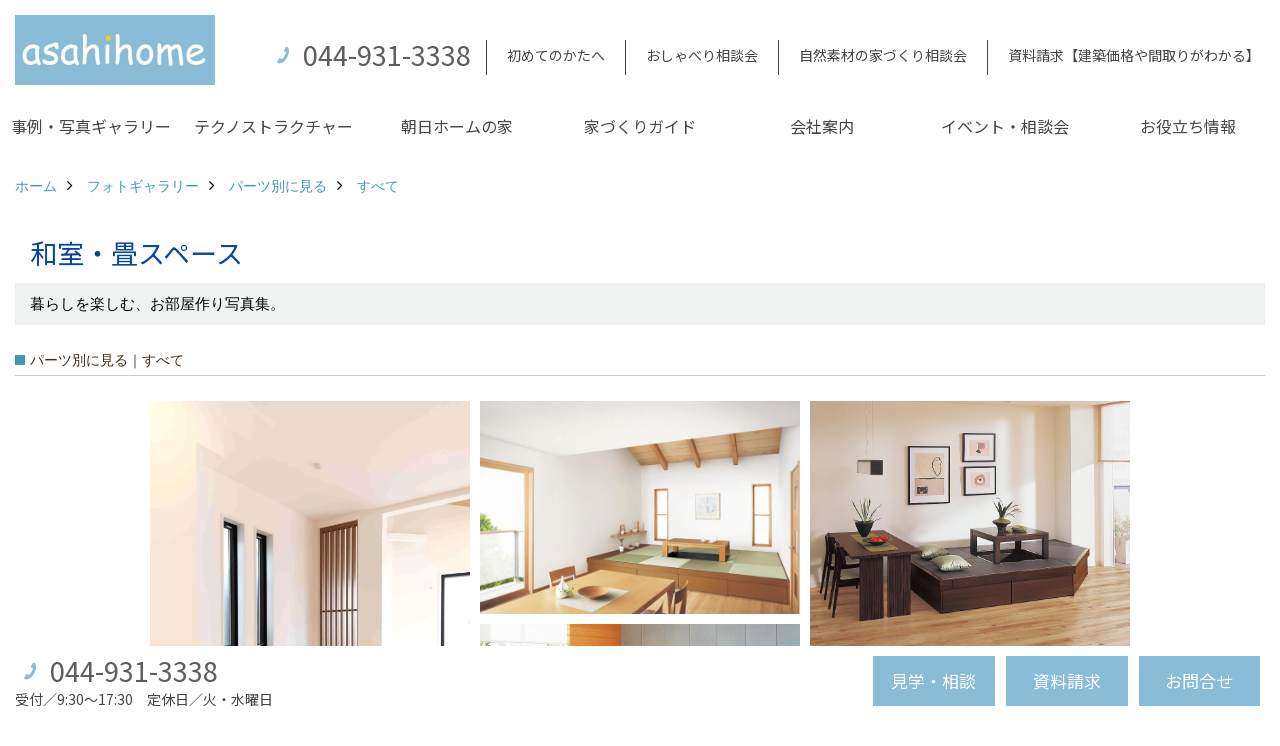

--- FILE ---
content_type: text/html; charset=UTF-8
request_url: https://www.asahi-ouchi.com/co_photo/0441e75d4e3c863da8b9769aa74818be-105.html
body_size: 17521
content:
<!DOCTYPE html>
<html lang="ja">
<head prefix="og: http://ogp.me/ns# fb: http://ogp.me/ns/fb# article: http://ogp.me/ns/article#">
<meta http-equiv="Content-Type" content="text/html; charset=utf-8">
<base href="https://www.asahi-ouchi.com/">
<title>和室 写真集 川崎・横浜でこだわりの注文住宅を建てるなら登戸の朝日ホーム公式HP</title>

<meta name="viewport" content="width=device-width,initial-scale=1">
<meta http-equiv="X-UA-Compatible" content="IE=edge">
<meta http-equiv="Expires" content="14400">
<meta name="format-detection" content="telephone=no">
<meta name="keywords" content="和室・畳スペース,写真集,和室,畳,モダン,川崎市,多摩区,麻生区,青葉区,注文住宅,自然素材,テクノストラクチャー,工務店,間取り相談,朝日ホーム">
<meta name="description" content="和室・畳スペース 写真集 あなたの想いが自由に叶う～朝日ホームは本音でゆっくり話せる、お客様のこだわりに寄り添う家づくり。川崎市を中心に注文住宅を建てる工務店です。自然素材や性能等級などのご希望もお気軽にご相談下さい。">
<meta name="thumbnail" content="https://www.asahi-ouchi.com/assets/article_image_save/CNK20200323104505a.jpg" />

<meta name="SKYPE_TOOLBAR" content="SKYPE_TOOLBAR_PARSER_COMPATIBLE">
<meta name="apple-mobile-web-app-title" content="株式会社朝日ホーム">
<meta property="og:type" content="article" />
<meta property="og:url" content="https://www.asahi-ouchi.com/co_photo/0441e75d4e3c863da8b9769aa74818be-105.html" />
<meta property="og:title" content="和室 写真集 川崎・横浜でこだわりの注文住宅を建てるなら登戸の朝日ホーム公式HP" />
<meta property="og:description" content="和室・畳スペース 写真集 あなたの想いが自由に叶う～朝日ホームは本音でゆっくり話せる、お客様のこだわりに寄り添う家づくり。川崎市を中心に注文住宅を建てる工務店です。自然素材や性能等級などのご希望もお気軽にご相談下さい。" />
<meta property="og:image" content="https://www.asahi-ouchi.com/assets/images/ogp_1200_700/1.jpg" />
<meta property="og:site_name" content="麻生区・多摩区・青葉区等でこだわりの注文住宅を叶える朝日ホーム 公式HP" />
<meta property="og:locale" content="ja_JP" />
<meta name="twitter:card" content="summary" />
<meta name="p:domain_verify" content="efe2f54a39bca3159dfcd87bbf31e0d6"/>

<link rel="canonical" href="https://www.asahi-ouchi.com/co_photo/0441e75d4e3c863da8b9769aa74818be-105.html">


<link rel="amphtml" href="https://www.asahi-ouchi.com/amp/co_photo/0441e75d4e3c863da8b9769aa74818be-105.html">

<link rel="stylesheet" href="assets/css/base.css?v=20260116">
<link rel="preload" href="assets/templates/css/site_design.css?v=20260116" as="style" onload="this.onload=null;this.rel='stylesheet'">

<link rel="stylesheet" href="assets/css/as_co.css?20260116">

<link rel="icon" href="https://www.asahi-ouchi.com/favicon.ico">
<link rel="apple-touch-icon" href="https://www.asahi-ouchi.com/assets/img/apple-touch-icon.png">

<link href="//maxcdn.bootstrapcdn.com/font-awesome/4.7.0/css/font-awesome.min.css" rel="subresource">
<link rel="preconnect" href="https://fonts.googleapis.com">
<link rel="preconnect" href="https://fonts.gstatic.com" crossorigin>
<link href="https://fonts.googleapis.com/css2?family=Noto+Sans+JP&family=Noto+Serif+JP&family=Zen+Kurenaido&display=swap" rel="stylesheet">

<script src="assets/js/jquery-2.2.4.min.js"></script>
<script src="https://ajax.googleapis.com/ajax/libs/jqueryui/1.13.2/jquery-ui.min.js"></script>
<script defer>document.addEventListener('DOMContentLoaded', function(){const imagesDom = document.querySelectorAll('.rte_area img, .lazy img');imagesDom.forEach(img => {const width = img.getAttribute('width');const height = img.getAttribute('height');if (width && height) {img.style.aspectRatio = `${width} / ${height}`;}img.dataset.layzr = img.src;img.src = 'assets/img/blank.gif';});
});</script>



<script>if(self != top){window['ga-disable-G-WN24S7M3WH'] = true;top.location=self.location;}</script>


<script>(function(w,d,s,l,i){w[l]=w[l]||[];w[l].push({'gtm.start':
new Date().getTime(),event:'gtm.js'});var f=d.getElementsByTagName(s)[0],
j=d.createElement(s),dl=l!='dataLayer'?'&l='+l:'';j.async=true;j.src=
'https://www.googletagmanager.com/gtm.js?id='+i+dl;f.parentNode.insertBefore(j,f);
})(window,document,'script','dataLayer','GTM-M9F27K5');</script>

</head>

<body id="page30" class="wide">

<noscript><iframe src="https://www.googletagmanager.com/ns.html?id=GTM-M9F27K5"
height="0" width="0" style="display:none;visibility:hidden"></iframe></noscript>

<a id="top" name="top"></a>
<header>
<section id="header" class="clearfix">

<a href="https://www.asahi-ouchi.com/" id="logo"><img src="./assets/article_image_save/fOW20241218144918.jpg" alt="asahihome" width="400" height="140"></a>
<div id="headBtns" class="clearfix">
<div class="telInfo">
<div class="telicon"><?xml version="1.0" encoding="utf-8"?>
<!-- Generator: Adobe Illustrator 16.0.0, SVG Export Plug-In . SVG Version: 6.00 Build 0)  -->
<!DOCTYPE svg PUBLIC "-//W3C//DTD SVG 1.1//EN" "http://www.w3.org/Graphics/SVG/1.1/DTD/svg11.dtd">
<svg version="1.1" xmlns="http://www.w3.org/2000/svg" xmlns:xlink="http://www.w3.org/1999/xlink" x="0px" y="0px" width="30px" height="30px" viewBox="2.5 18.5 30 30" enable-background="new 2.5 18.5 30 30" xml:space="preserve">
<path d="M18.918,34.674c-0.809,1.379-1.676,2.342-2.609,2.95c-0.875,0.534,0,0-1.572-0.935c-0.246-0.15-0.707-0.354-0.854-0.107l-2.305,3.928c-0.19,0.32-0.022,0.615,0.522,0.963c2.592,1.635,6.643-0.646,9.324-5.213c2.684-4.57,2.783-9.349,0.189-10.988c-0.547-0.347-0.881-0.36-1.066-0.043l-2.305,3.93c-0.146,0.242,0.24,0.578,0.48,0.738c1.524,1.021,1.58-0.037,1.524,1.021C20.156,32.057,19.727,33.296,18.918,34.674z"/>
</svg>
</div>
<span class="tlb bc2 wf1">044-931-3338</span>
</div>
<ul class="flx">
<li class="btn01"><a class="wf1 bc2" href="co_navi/914947537a600194a4d96712a42fb52f-502.html" id="header_menu01">初めてのかたへ</a></li>
<li class="btn02"><a class="wf1 bc2" href="co_event/d5a3b09fe7db3a854466d42defb394e9.html" id="header_menu02">おしゃべり相談会</a></li>
<li class="btn03"><a class="wf1 bc2" href="co_event/1a5d06784524459bb1aed9eb8355ca0f-0.html" id="header_menu03">自然素材の家づくり相談会</a></li>
<li class="btn04"><a class="wf1 bc2" href="siryo/select.html" id="header_menu04">資料請求【建築価格や間取りがわかる】</a></li>
</ul>
</div>
<div class="spbtn"><div class="menu-button"><span class="tbn lbg"></span><span class="mbn lbg"></span><span class="bbn lbg"></span></div></div>
</section>
<nav id="navi" class="bg5">
<ul data-breakpoint="1000" class="navi_p bg3">
<li class="sp csb"><a class="wf1 nbc wbg solid bda bl" href="co_navi/914947537a600194a4d96712a42fb52f-502.html" id="menu01">初めてのかたへ</a></li>
<li class="sp csb"><a class="wf1 nbc wbg solid bda bl" href="co_event/d5a3b09fe7db3a854466d42defb394e9.html" id="menu02">おしゃべり相談会</a></li>
<li class="sp csb"><a class="wf1 nbc wbg solid bda bl" href="co_event/1a5d06784524459bb1aed9eb8355ca0f-0.html" id="menu03">自然素材の家づくり相談会</a></li>
<li class="sp csb"><a class="wf1 nbc wbg solid bda bl" href="siryo/select.html" id="menu04">資料請求【建築価格や間取りがわかる】</a></li>
<li class="sp"><div class="snsBox">
<a href="https://s.lmes.jp/landing-qr/1661142721-PBmJpYOr?uLand=5J9Bzg" target="_blank"><img src="./assets/article_image_save/gRC20220704121405r.png" alt="LINE" width="30" height="30"></a><a href="https://www.instagram.com/asahiouchi/" target="_blank"><img src="./assets/article_image_save/vyz20220704121255r.png" alt=" Instagram" width="30" height="30"></a><a href="https://www.pinterest.jp/asahihome/_saved/" target="_blank"><img src="./assets/article_image_save/oXH20220704121320r.png" alt="Pinterest" width="30" height="30"></a><a href="https://www.youtube.com/channel/UCjRtdvTqTtJlnhJ_eusY84g" target="_blank"><img src="./assets/article_image_save/eyK20220704121344r.png" alt="Youtube" width="30" height="30"></a><a href="https://www.tiktok.com/@asahihome" target="_blank"><img src="./assets/article_image_save/AwU20230118124325r.png" alt="TikTok" width="30" height="30"></a></div>
</li>
<li id="gn1"><a class="wf1 nbc" id="menu事例・写真ギャラリー" href="co_photo.html">事例・写真ギャラリー</a><ul class="solid bda lbl wbg"><li class="bl"><a class="wf1 bc2 bg2" id="menuフォトギャラリー" href="co_photo.html">フォトギャラリー</a></li><li class="bl"><a class="wf1 bc2 bg2" id="menu完工事例" href="co_kanko_voice.html">完工事例</a></li><li class="bl"><a class="wf1 bc2 bg2" id="menu間取り事例集" href="co_navi/34d397c2834218e5c004c8ef6f5c23e4-397.html">間取り事例集</a></li><li class="bl"><a class="wf1 bc2 bg2" id="menuお客様の声" href="co_visit.html">お客様の声</a></li><li class="bl"><span class="touch-button sbg wbc">閉じる</span></li></ul></li><li id="gn2"><a class="wf1 nbc" id="menuテクノストラクチャー" href="co_navi/a7a016b5d0183990a3a9c073ec09777a-495.html">テクノストラクチャー</a><ul class="solid bda lbl wbg"><li class="bl"><a class="wf1 bc2 bg2" id="menuテクノストラクチャーEX" href="co_navi/a7a016b5d0183990a3a9c073ec09777a-495.html">テクノストラクチャーEX</a></li><li class="bl"><a class="wf1 bc2 bg2" id="menuパナソニックビルダーズグループ" href="co_navi/bc005c6758d0334007bb8949c952f311-501.html">パナソニックビルダーズグループ</a></li><li class="bl"><span class="touch-button sbg wbc">閉じる</span></li></ul></li><li id="gn3"><a class="wf1 nbc" id="menu朝日ホームの家" href="co_navi/914947537a600194a4d96712a42fb52f-502.html">朝日ホームの家</a><ul class="solid bda lbl wbg"><li class="bl"><a class="wf1 bc2 bg2" id="menu初めてのかたへ" href="co_navi/914947537a600194a4d96712a42fb52f-502.html">初めてのかたへ</a></li><li class="bl"><a class="wf1 bc2 bg2" id="menu高性能な家を叶える標準仕様" href="co_navi/9a388a6f9baae538bbf5af23c5c7882a-499.html">高性能な家を叶える標準仕様</a></li><li class="bl"><a class="wf1 bc2 bg2" id="menu自然素材を使用した体にやさしい家" href="co_navi/656959ac0c01cbbdbd224df295de851c-500.html">自然素材を使用した体にやさしい家</a></li><li class="bl"><a class="wf1 bc2 bg2" id="menu朝日ホームが大切にしていること" href="co_navi/ed2d405634bec4178b4a171bfb482e84-446.html">朝日ホームが大切にしていること</a></li><li class="bl"><a class="wf1 bc2 bg2" id="menu朝日ホームの特徴" href="co_navi/f310da5feeaee032a8da3f6516c40be3-433.html">朝日ホームの特徴</a></li><li class="bl"><a class="wf1 bc2 bg2" id="menu朝日ホームの家づくり" href="co_navi/c0837a946102ddd96f6f516784c2d4bb-470.html">朝日ホームの家づくり</a></li><li class="bl"><span class="touch-button sbg wbc">閉じる</span></li></ul></li><li id="gn4"><a class="wf1 nbc" id="menu家づくりガイド" href="co_navi/34b9a5ff8b1fbc9e4f7b98195f7688b5-488.html">家づくりガイド</a><ul class="solid bda lbl wbg"><li class="bl"><a class="wf1 bc2 bg2" id="menu知っておきたい「構造」のこと" href="co_navi/34b9a5ff8b1fbc9e4f7b98195f7688b5-488.html">知っておきたい「構造」のこと</a></li><li class="bl"><a class="wf1 bc2 bg2" id="menu知っておきたい「性能」のこと" href="co_navi/e3a6aa95f3046761dd5abd218f6077a1-489.html">知っておきたい「性能」のこと</a></li><li class="bl"><a class="wf1 bc2 bg2" id="menu家づくりの流れ～あなたの家が建つまで～" href="co_navi/13b823273d9ec94e38ae379759be0cd4-435.html">家づくりの流れ～あなたの家が建つまで～</a></li><li class="bl"><a class="wf1 bc2 bg2" id="menu注文住宅について" href="co_navi/f7ed5833752f392ba966d120fe01ef85-436.html">注文住宅について</a></li><li class="bl"><a class="wf1 bc2 bg2" id="menuよくあるご質問" href="co_navi/78395e5de2d8a661a10d6d66343a17e7-438.html">よくあるご質問</a></li><li class="bl"><span class="touch-button sbg wbc">閉じる</span></li></ul></li><li id="gn5"><a class="wf1 nbc" id="menu会社案内" href="co_navi/55ad3e35693e03f0d09ad91f19cae1cb-318.html">会社案内</a><ul class="solid bda lbl wbg"><li class="bl"><a class="wf1 bc2 bg2" id="menu会社概要" href="co_navi/55ad3e35693e03f0d09ad91f19cae1cb-318.html">会社概要</a></li><li class="bl"><a class="wf1 bc2 bg2" id="menuアクセス" href="co_navi/276214dcb039eb3240d5a6587cb17856-319.html">アクセス</a></li><li class="bl"><a class="wf1 bc2 bg2" id="menuスタッフ紹介" href="co_staff.html">スタッフ紹介</a></li><li class="bl"><a class="wf1 bc2 bg2" id="menuスタッフブログ" href="co_diary.html">スタッフブログ</a></li><li class="bl"><a class="wf1 bc2 bg2" id="menu朝日ホーム公式SNS" href="co_navi/40ed604b728e73d2dad37984d342a470-402.html">朝日ホーム公式SNS</a></li><li class="bl"><a class="wf1 bc2 bg2" id="menuプライバシーポリシー" href="co_navi/38913c30373cdc7e81391880fcd8ad4e-323.html">プライバシーポリシー</a></li><li class="bl"><a class="wf1 bc2 bg2" id="menuZEHビルダーズ" href="co_navi/50fb378eb40789d18d4f6b12cc023227-505.html">ZEHビルダーズ</a></li><li class="bl"><a class="wf1 bc2 bg2" id="menuお知らせ" href="co_navi/87d22331c64a8df641f5a3edc0cd26ce-346.html">お知らせ</a></li><li class="bl"><span class="touch-button sbg wbc">閉じる</span></li></ul></li><li id="gn6"><a class="wf1 nbc" id="menuイベント・相談会" href="co_event/d5a3b09fe7db3a854466d42defb394e9.html">イベント・相談会</a><ul class="solid bda lbl wbg"><li class="bl"><a class="wf1 bc2 bg2" id="menuおしゃべり相談会　-ゆっくり話して家づくりの疑問を解消-" href="co_event/d5a3b09fe7db3a854466d42defb394e9.html">おしゃべり相談会　-ゆっくり話して家づくりの疑問を解消-</a></li><li class="bl"><a class="wf1 bc2 bg2" id="menu自然素材の家づくり相談会　-体にやさしい住まいづくり-" href="https://www.asahi-ouchi.com/co_event/1a5d06784524459bb1aed9eb8355ca0f-0.html" target="_blank">自然素材の家づくり相談会　-体にやさしい住まいづくり-</a></li><li class="bl"><a class="wf1 bc2 bg2" id="menu【施工範囲の土地限定】土地のセカンドオピニオン" href="https://www.asahi-ouchi.com/co_event/2b9bfc2da8dc35ebbdcaef644cc571a0-0.html" target="_blank">【施工範囲の土地限定】土地のセカンドオピニオン</a></li><li class="bl"><a class="wf1 bc2 bg2" id="menu一級建築士と考える『間取り相談会』" href="https://www.asahi-ouchi.com/co_event/433138d9ff64ec749f95ce1227342de3.html" target="_blank">一級建築士と考える『間取り相談会』</a></li><li class="bl"><a class="wf1 bc2 bg2" id="menuLINEやZoomでオンライン相談" href="co_event/a6da61537bd5933bfd4c0c0fba3c97fb-0.html">LINEやZoomでオンライン相談</a></li><li class="bl"><a class="wf1 bc2 bg2" id="menu家づくりを始める前に知っておきたい耐震の真実　-家族を守る住まい-" href="co_event/50aefa9f47c25b06c68ea69db5b8bf78-0.html">家づくりを始める前に知っておきたい耐震の真実　-家族を守る住まい-</a></li><li class="bl"><span class="touch-button sbg wbc">閉じる</span></li></ul></li><li id="gn7"><a class="wf1 nbc" id="menuお役立ち情報" href="https://www.asahi-ouchi.com/co_mame.html" target="_blank">お役立ち情報</a><ul class="solid bda lbl wbg"><li class="bl"><a class="wf1 bc2 bg2" id="menuLINEコラム" href="https://www.asahi-ouchi.com/co_mame.html" target="_blank">LINEコラム</a></li><li class="bl"><a class="wf1 bc2 bg2" id="menu収納" href="co_mame/c/190/353/">収納</a></li><li class="bl"><a class="wf1 bc2 bg2" id="menuインテリア" href="co_mame/c/190/191/">インテリア</a></li><li class="bl"><a class="wf1 bc2 bg2" id="menuマネー" href="co_mame/c/190/366/">マネー</a></li><li class="bl"><a class="wf1 bc2 bg2" id="menu防災" href="co_mame/c/190/395/">防災</a></li><li class="bl"><a class="wf1 bc2 bg2" id="menuペット" href="co_navi/94fafd98ed8bdbc2fd0e641f3ad1c514-482.html">ペット</a></li><li class="bl"><span class="touch-button sbg wbc">閉じる</span></li></ul></li>

<li class="sp"><a class="wf1 nbc wbg" href="sitemap.html" id="menu_sitemap">サイトマップ</a></li>
<li class="sp"><div class="menu-button sbg wbc">メニューを閉じる</div></li>
</ul>
</nav>
</header>
<main id="wrapper">
<article>

<section id="contents" class="clf">

<div id="breadCrumbs" class="clearfix">
<ul itemscope itemtype="http://schema.org/BreadcrumbList">
<li itemprop="itemListElement" itemscope itemtype="http://schema.org/ListItem"><a href="https://www.asahi-ouchi.com/" itemprop="item"><span itemprop="name">ホーム</span></a><meta itemprop="position" content="1" /></li>
<li itemprop="itemListElement" itemscope itemtype="http://schema.org/ListItem"><a href="https://www.asahi-ouchi.com/co_photo.html" itemprop="item"><span itemprop="name">フォトギャラリー</span></a><meta itemprop="position" content="2" /></li>
<li itemprop="itemListElement" itemscope itemtype="http://schema.org/ListItem"><a href="co_photo/c/57/105/" itemprop="item"><span itemprop="name">パーツ別に見る</span></a><meta itemprop="position" content="3" /></li>
<li itemprop="itemListElement" itemscope itemtype="http://schema.org/ListItem"><a href="co_photo/c/57/105/" itemprop="item"><span itemprop="name">すべて</span></a><meta itemprop="position" content="4" /></li>
</ul>
</div>


<div id="articleTitle">
<h1 id="title" class="wf1 tbc">和室・畳スペース</h1>
<h2>暮らしを楽しむ、お部屋作り写真集。</h2></div>

<h2 class="cCat">パーツ別に見る｜すべて</h2>


<div id="container" class="clearfix">
<div class="grid photo">
<div class="imgholder pctb showOverlay" rel="#photo1"><img src="/assets/article_image_save/wCy20230903150603a.jpg"></div><div class="sp simple_overlay" id="photo1"><div class="img" style="background-image:url(/assets/article_image_save/wCy20230903150603a.jpg)"><img src="/assets/article_image_save/wCy20230903150603a.jpg" alt="格子でゆるやかに空間分けした畳スペース"><a class="showOverlay next" rel="#photo2"></a></div><div class="details rte_area"><p>LDKの一角に格子でゆるやかに空間分けした、畳スペース。</p>
<p>格子はお施主様のこだわり。</p>
<p>大きな窓からの光が格子を通り、やわらかな陰影を創り出しています。</p><div class="overlayPager"><a class="pin" data-pin-do="buttonPin" href="//www.pinterest.com/pin/create/button/?url=https://www.asahi-ouchi.com/co_photo/0441e75d4e3c863da8b9769aa74818be-105.html&media=https://www.asahi-ouchi.com/assets/article_image_save/wCy20230903150603a.jpg&description=和室・畳スペース"></a><a class="button" href="/assets/article_image_save/wCy20230903150603a.jpg" target="_blank">画像のみを表示</a><span>全 18 枚中 1 枚目を表示</span><a class="showOverlay" rel="#photo2">Next ≫</a></div></div></div>
</div>
<div class="grid photo">
<div class="imgholder pctb showOverlay" rel="#photo2"><img src="/assets/article_image_save/eRf20230903161228a.jpg"></div><div class="sp simple_overlay" id="photo2"><div class="img" style="background-image:url(/assets/article_image_save/eRf20230903161228a.jpg)"><img src="/assets/article_image_save/eRf20230903161228a.jpg" alt="畳スペースは堀座卓で楽に過ごす"><a class="showOverlay prev" rel="#photo1"></a><a class="showOverlay next" rel="#photo3"></a></div><div class="details rte_area"><p>「畳の上は正座がつらい」という方も、堀座卓ならイス感覚で楽に座っていただけます。</p>
<p>堀座卓はヒーター搭載のため、冬はこたつとして家族団らんの中心に。</p><div class="overlayPager"><a class="pin" data-pin-do="buttonPin" href="//www.pinterest.com/pin/create/button/?url=https://www.asahi-ouchi.com/co_photo/0441e75d4e3c863da8b9769aa74818be-105.html&media=https://www.asahi-ouchi.com/assets/article_image_save/eRf20230903161228a.jpg&description=和室・畳スペース"></a><a class="button" href="/assets/article_image_save/eRf20230903161228a.jpg" target="_blank">画像のみを表示</a><span>全 18 枚中 2 枚目を表示</span><a class="showOverlay" rel="#photo1">≪ Prev</a><span class="separetor">｜</span><a class="showOverlay" rel="#photo3">Next ≫</a></div></div></div>
</div>
<div class="grid photo">
<div class="imgholder pctb showOverlay" rel="#photo3"><img src="/assets/article_image_save/ksh20230903155927a.jpg"></div><div class="sp simple_overlay" id="photo3"><div class="img" style="background-image:url(/assets/article_image_save/ksh20230903155927a.jpg)"><img src="/assets/article_image_save/ksh20230903155927a.jpg" alt="ダイニングチェアを兼ねる畳が丘は、掘座卓でくつろぎの場にも。"><a class="showOverlay prev" rel="#photo2"></a><a class="showOverlay next" rel="#photo4"></a></div><div class="details rte_area"><p>ダイニングテーブルに横付けした畳が丘。</p>
<p>ダイニングチェアとして、イス代わりに食卓を囲めます。</p>
<p>また、堀座卓で勉強やゆっくりとくつろぐティータイムも。</p><div class="overlayPager"><a class="pin" data-pin-do="buttonPin" href="//www.pinterest.com/pin/create/button/?url=https://www.asahi-ouchi.com/co_photo/0441e75d4e3c863da8b9769aa74818be-105.html&media=https://www.asahi-ouchi.com/assets/article_image_save/ksh20230903155927a.jpg&description=和室・畳スペース"></a><a class="button" href="/assets/article_image_save/ksh20230903155927a.jpg" target="_blank">画像のみを表示</a><span>全 18 枚中 3 枚目を表示</span><a class="showOverlay" rel="#photo2">≪ Prev</a><span class="separetor">｜</span><a class="showOverlay" rel="#photo4">Next ≫</a></div></div></div>
</div>
<div class="grid photo">
<div class="imgholder pctb showOverlay" rel="#photo4"><img src="/assets/article_image_save/hoq20230903164958a.jpg"></div><div class="sp simple_overlay" id="photo4"><div class="img" style="background-image:url(/assets/article_image_save/hoq20230903164958a.jpg)"><img src="/assets/article_image_save/hoq20230903164958a.jpg" alt="1.5畳の畳コーナーでほっと一息"><a class="showOverlay prev" rel="#photo3"></a><a class="showOverlay next" rel="#photo5"></a></div><div class="details rte_area"><p>大きな和室はいらないけれど、なんとなく畳があるとホッとする。</p>
<p>そんな方も多いのではないでしょうか。</p>
<p>畳が丘は小さなスペースでも設置可能。</p>
<p>たとえば、チェスト兼ダイニングチェアとして1.5畳のくつろぎスペースをつくることもできます。</p><div class="overlayPager"><a class="pin" data-pin-do="buttonPin" href="//www.pinterest.com/pin/create/button/?url=https://www.asahi-ouchi.com/co_photo/0441e75d4e3c863da8b9769aa74818be-105.html&media=https://www.asahi-ouchi.com/assets/article_image_save/hoq20230903164958a.jpg&description=和室・畳スペース"></a><a class="button" href="/assets/article_image_save/hoq20230903164958a.jpg" target="_blank">画像のみを表示</a><span>全 18 枚中 4 枚目を表示</span><a class="showOverlay" rel="#photo3">≪ Prev</a><span class="separetor">｜</span><a class="showOverlay" rel="#photo5">Next ≫</a></div></div></div>
</div>
<div class="grid photo">
<div class="imgholder pctb showOverlay" rel="#photo5"><img src="/assets/article_image_save/jnS20230903172326a.jpg"></div><div class="sp simple_overlay" id="photo5"><div class="img" style="background-image:url(/assets/article_image_save/jnS20230903172326a.jpg)"><img src="/assets/article_image_save/jnS20230903172326a.jpg" alt="仏壇スペースのある伝統的な和室"><a class="showOverlay prev" rel="#photo4"></a><a class="showOverlay next" rel="#photo6"></a></div><div class="details rte_area"><p>もちろん、伝統的な和室も根強いファンが。</p>
<p>こちらは仏壇置き場を設けた和室。<br>仏壇を置くスペースは一段上げています。</p>
<p>一間の押し入れと高さ120cmの収納も作りました。</p>
<p>日本の風土に合った和室は、ふとした時に、やはり安らぎを覚える空間ではないでしょうか。</p>
<p><a class="txtLink" href="co_kanko_voice/LjO20150403142921-131.html" target="_blank" rel="noopener">この和室の家はこちら</a></p>
<p>&nbsp;</p><div class="overlayPager"><a class="pin" data-pin-do="buttonPin" href="//www.pinterest.com/pin/create/button/?url=https://www.asahi-ouchi.com/co_photo/0441e75d4e3c863da8b9769aa74818be-105.html&media=https://www.asahi-ouchi.com/assets/article_image_save/jnS20230903172326a.jpg&description=和室・畳スペース"></a><a class="button" href="/assets/article_image_save/jnS20230903172326a.jpg" target="_blank">画像のみを表示</a><span>全 18 枚中 5 枚目を表示</span><a class="showOverlay" rel="#photo4">≪ Prev</a><span class="separetor">｜</span><a class="showOverlay" rel="#photo6">Next ≫</a></div></div></div>
</div>
<div class="grid photo">
<div class="imgholder pctb showOverlay" rel="#photo6"><img src="/assets/article_image_save/pvg20230904124525a.jpg"></div><div class="sp simple_overlay" id="photo6"><div class="img" style="background-image:url(/assets/article_image_save/pvg20230904124525a.jpg)"><img src="/assets/article_image_save/pvg20230904124525a.jpg" alt="グレーのクロスでモダンな和室に"><a class="showOverlay prev" rel="#photo5"></a><a class="showOverlay next" rel="#photo7"></a></div><div class="details rte_area"><p>一般的な和室で床の間に当たる部分に黒い飾り床を使用し、壁全体をモダンなグレーに。</p>
<p>低い位置に設けた地窓を明かり取りを兼ねたアクセントにしました。</p>
<p><a class="txtLink" href="co_visit/5ff2565bcc6ec9fbcf7abf5fa6c4ad36-245.html" target="_blank" rel="noopener">この和室の家はこちら</a></p><div class="overlayPager"><a class="pin" data-pin-do="buttonPin" href="//www.pinterest.com/pin/create/button/?url=https://www.asahi-ouchi.com/co_photo/0441e75d4e3c863da8b9769aa74818be-105.html&media=https://www.asahi-ouchi.com/assets/article_image_save/pvg20230904124525a.jpg&description=和室・畳スペース"></a><a class="button" href="/assets/article_image_save/pvg20230904124525a.jpg" target="_blank">画像のみを表示</a><span>全 18 枚中 6 枚目を表示</span><a class="showOverlay" rel="#photo5">≪ Prev</a><span class="separetor">｜</span><a class="showOverlay" rel="#photo7">Next ≫</a></div></div></div>
</div>
<div class="grid photo">
<div class="imgholder pctb showOverlay" rel="#photo7"><img src="/assets/article_image_save/wqc20200323105937a.jpg"></div><div class="sp simple_overlay" id="photo7"><div class="img" style="background-image:url(/assets/article_image_save/wqc20200323105937a.jpg)"><img src="/assets/article_image_save/wqc20200323105937a.jpg" alt="琉球畳を使ってラグジュアリーな和室に"><a class="showOverlay prev" rel="#photo6"></a><a class="showOverlay next" rel="#photo8"></a></div><div class="details rte_area"><p>よりモダンな和室にするなら、へりのない琉球畳もおすすめです。</p>
<p>ちょっと非日常を感じられる、ゆったりと旅館のような空間演出が楽しめます。</p><div class="overlayPager"><a class="pin" data-pin-do="buttonPin" href="//www.pinterest.com/pin/create/button/?url=https://www.asahi-ouchi.com/co_photo/0441e75d4e3c863da8b9769aa74818be-105.html&media=https://www.asahi-ouchi.com/assets/article_image_save/wqc20200323105937a.jpg&description=和室・畳スペース"></a><a class="button" href="/assets/article_image_save/wqc20200323105937a.jpg" target="_blank">画像のみを表示</a><span>全 18 枚中 7 枚目を表示</span><a class="showOverlay" rel="#photo6">≪ Prev</a><span class="separetor">｜</span><a class="showOverlay" rel="#photo8">Next ≫</a></div></div></div>
</div>
<div class="grid photo">
<div class="imgholder pctb showOverlay" rel="#photo8"><img src="/assets/article_image_save/SKZ20200323110047a.jpg"></div><div class="sp simple_overlay" id="photo8"><div class="img" style="background-image:url(/assets/article_image_save/SKZ20200323110047a.jpg)"><img src="/assets/article_image_save/SKZ20200323110047a.jpg" alt="光で雰囲気の変わる和室"><a class="showOverlay prev" rel="#photo7"></a><a class="showOverlay next" rel="#photo9"></a></div><div class="details rte_area"><p>同じ和室でも、温かみのある電球色(オレンジ系）と昼白色（自然光に近い色）ではこんなに雰囲気が違います。</p>
<p>畳の色だけでなく、電灯の色にもこだわってみるとまた違う演出ができるかもしれません。</p><div class="overlayPager"><a class="pin" data-pin-do="buttonPin" href="//www.pinterest.com/pin/create/button/?url=https://www.asahi-ouchi.com/co_photo/0441e75d4e3c863da8b9769aa74818be-105.html&media=https://www.asahi-ouchi.com/assets/article_image_save/SKZ20200323110047a.jpg&description=和室・畳スペース"></a><a class="button" href="/assets/article_image_save/SKZ20200323110047a.jpg" target="_blank">画像のみを表示</a><span>全 18 枚中 8 枚目を表示</span><a class="showOverlay" rel="#photo7">≪ Prev</a><span class="separetor">｜</span><a class="showOverlay" rel="#photo9">Next ≫</a></div></div></div>
</div>
<div class="grid photo">
<div class="imgholder pctb showOverlay" rel="#photo9"><img src="/assets/article_image_save/lFU20210822145707a.jpg"></div><div class="sp simple_overlay" id="photo9"><div class="img" style="background-image:url(/assets/article_image_save/lFU20210822145707a.jpg)"><img src="/assets/article_image_save/lFU20210822145707a.jpg" alt="モデルハウス畳スペース"><a class="showOverlay prev" rel="#photo8"></a><a class="showOverlay next" rel="#photo10"></a></div><div class="details rte_area"><p>朝日ホームでは、リビングに畳スペースを設置することが多くあります。</p>
<p>多人数のお客様がいらっしゃる時も、小上がりにした畳スペースがあるとイス代わりに。</p>
<p>ちょっとしたお昼寝やお子様の遊び場としても重宝します。</p>
<p>こちらは、小上がりにした畳スペース。<br>飾り棚をつけた和モダンの空間に。</p>
<p>アクセントクロスは越前和紙のクロスで、紙ならではのニュアンスがいいですね。<br>畳の色はブルーバイオレット色。</p><div class="overlayPager"><a class="pin" data-pin-do="buttonPin" href="//www.pinterest.com/pin/create/button/?url=https://www.asahi-ouchi.com/co_photo/0441e75d4e3c863da8b9769aa74818be-105.html&media=https://www.asahi-ouchi.com/assets/article_image_save/lFU20210822145707a.jpg&description=和室・畳スペース"></a><a class="button" href="/assets/article_image_save/lFU20210822145707a.jpg" target="_blank">画像のみを表示</a><span>全 18 枚中 9 枚目を表示</span><a class="showOverlay" rel="#photo8">≪ Prev</a><span class="separetor">｜</span><a class="showOverlay" rel="#photo10">Next ≫</a></div></div></div>
</div>
<div class="grid photo">
<div class="imgholder pctb showOverlay" rel="#photo10"><img src="/assets/article_image_save/OJC20230907123720a.jpg"></div><div class="sp simple_overlay" id="photo10"><div class="img" style="background-image:url(/assets/article_image_save/OJC20230907123720a.jpg)"><img src="/assets/article_image_save/OJC20230907123720a.jpg" alt="ワークスペースのある畳が丘"><a class="showOverlay prev" rel="#photo9"></a><a class="showOverlay next" rel="#photo11"></a></div><div class="details rte_area"><p>こちらもリビングに隣接している畳スペース。<br>作業台の下は足が入るように抜けていて、ワークスペースとして使えるようになっています。</p>
<p>在宅勤務でも、背景を気にせずに集中できそうです。</p>
<p>畳の色はライトグレー色。<br>畳の目を90&deg;変えて置くことで、市松模様のようになるのも面白いところですね。</p>
<p>&nbsp;</p>
<p><a class="txtLink" href="co_kanko_voice/3f96483a6b19a7a14c40f6d634c02617-131.html" target="_blank" rel="noopener">この畳スペースの家はこちら</a></p><div class="overlayPager"><a class="pin" data-pin-do="buttonPin" href="//www.pinterest.com/pin/create/button/?url=https://www.asahi-ouchi.com/co_photo/0441e75d4e3c863da8b9769aa74818be-105.html&media=https://www.asahi-ouchi.com/assets/article_image_save/OJC20230907123720a.jpg&description=和室・畳スペース"></a><a class="button" href="/assets/article_image_save/OJC20230907123720a.jpg" target="_blank">画像のみを表示</a><span>全 18 枚中 10 枚目を表示</span><a class="showOverlay" rel="#photo9">≪ Prev</a><span class="separetor">｜</span><a class="showOverlay" rel="#photo11">Next ≫</a></div></div></div>
</div>
<div class="grid photo">
<div class="imgholder pctb showOverlay" rel="#photo11"><img src="/assets/article_image_save/EJC20200126145844a.jpg"></div><div class="sp simple_overlay" id="photo11"><div class="img" style="background-image:url(/assets/article_image_save/EJC20200126145844a.jpg)"><img src="/assets/article_image_save/EJC20200126145844a.jpg" alt="収納力の大きい畳が丘"><a class="showOverlay prev" rel="#photo10"></a><a class="showOverlay next" rel="#photo12"></a></div><div class="details rte_area"><p>「畳ヶ丘」は引出しタイプの収納や上げ蓋式の収納等、用途や設置場所で組み合わせできます。</p>
<p>こちらでは、手前1列が引き出しタイプ、後ろが上げ蓋（ハッチ）タイプ。<br>畳の下の収納と壁に設けた棚にお子様のおもちゃや日用品を収納しています。</p>
<p>収納力があるため、全部のおもちゃが収納でき、急な来客でも整理しやすいとのこと。</p>
<p>敢えて建具を設けず、ロールスクリーンで間仕切ります。</p>
<p>畳の色はグリーン色。</p>
<p>&nbsp;</p>
<p><a class="txtLink" href="co_photo/bb7b7c32a9e3252495ed341ea6981d64-399.html" target="_blank" rel="noopener">この和室の家はこちら</a></p><div class="overlayPager"><a class="pin" data-pin-do="buttonPin" href="//www.pinterest.com/pin/create/button/?url=https://www.asahi-ouchi.com/co_photo/0441e75d4e3c863da8b9769aa74818be-105.html&media=https://www.asahi-ouchi.com/assets/article_image_save/EJC20200126145844a.jpg&description=和室・畳スペース"></a><a class="button" href="/assets/article_image_save/EJC20200126145844a.jpg" target="_blank">画像のみを表示</a><span>全 18 枚中 11 枚目を表示</span><a class="showOverlay" rel="#photo10">≪ Prev</a><span class="separetor">｜</span><a class="showOverlay" rel="#photo12">Next ≫</a></div></div></div>
</div>
<div class="grid photo">
<div class="imgholder pctb showOverlay" rel="#photo12"><img src="/assets/article_image_save/tdl20210822144350a.jpg"></div><div class="sp simple_overlay" id="photo12"><div class="img" style="background-image:url(/assets/article_image_save/tdl20210822144350a.jpg)"><img src="/assets/article_image_save/tdl20210822144350a.jpg" alt="木にこだわった家の畳スペース"><a class="showOverlay prev" rel="#photo11"></a><a class="showOverlay next" rel="#photo13"></a></div><div class="details rte_area"><p>木にこだわった家の畳スペースは、畳の色も木材のいろを邪魔しない茶系ベースを採用しました。</p>
<p>置き畳タイプは手軽に敷くことができ、不要な時は片付けられます。</p>
<p><a class="txtLink" href="co_photo/d09ef1bcc39d4cf6b18f721da46d422d-399.html" target="_blank" rel="noopener">この畳スペースの家はこちら</a></p><div class="overlayPager"><a class="pin" data-pin-do="buttonPin" href="//www.pinterest.com/pin/create/button/?url=https://www.asahi-ouchi.com/co_photo/0441e75d4e3c863da8b9769aa74818be-105.html&media=https://www.asahi-ouchi.com/assets/article_image_save/tdl20210822144350a.jpg&description=和室・畳スペース"></a><a class="button" href="/assets/article_image_save/tdl20210822144350a.jpg" target="_blank">画像のみを表示</a><span>全 18 枚中 12 枚目を表示</span><a class="showOverlay" rel="#photo11">≪ Prev</a><span class="separetor">｜</span><a class="showOverlay" rel="#photo13">Next ≫</a></div></div></div>
</div>
<div class="grid photo">
<div class="imgholder pctb showOverlay" rel="#photo13"><img src="/assets/article_image_save/LeG20230908122834a.jpg"></div><div class="sp simple_overlay" id="photo13"><div class="img" style="background-image:url(/assets/article_image_save/LeG20230908122834a.jpg)"><img src="/assets/article_image_save/LeG20230908122834a.jpg" alt="敷き込みタイプはフローリングの床ともフラット"><a class="showOverlay prev" rel="#photo12"></a><a class="showOverlay next" rel="#photo14"></a></div><div class="details rte_area"><p>置き畳はフローリングの上に置き敷くため、畳の厚さだけ段差ができます。</p>
<p>しかし敷き込みタイプは、床下地の上にフローリングと同じ厚さの畳を敷き込むためフローリングとフラットです。</p>
<p>見た目もスッキリとして、つまづきにくくなります。</p><div class="overlayPager"><a class="pin" data-pin-do="buttonPin" href="//www.pinterest.com/pin/create/button/?url=https://www.asahi-ouchi.com/co_photo/0441e75d4e3c863da8b9769aa74818be-105.html&media=https://www.asahi-ouchi.com/assets/article_image_save/LeG20230908122834a.jpg&description=和室・畳スペース"></a><a class="button" href="/assets/article_image_save/LeG20230908122834a.jpg" target="_blank">画像のみを表示</a><span>全 18 枚中 13 枚目を表示</span><a class="showOverlay" rel="#photo12">≪ Prev</a><span class="separetor">｜</span><a class="showOverlay" rel="#photo14">Next ≫</a></div></div></div>
</div>
<div class="grid photo">
<div class="imgholder pctb showOverlay" rel="#photo14"><img src="/assets/article_image_save/VKf20230908152324a.jpg"></div><div class="sp simple_overlay" id="photo14"><div class="img" style="background-image:url(/assets/article_image_save/VKf20230908152324a.jpg)"><img src="/assets/article_image_save/VKf20230908152324a.jpg" alt="和室・畳スペース"><a class="showOverlay prev" rel="#photo13"></a><a class="showOverlay next" rel="#photo15"></a></div><div class="details rte_area"><p>「畳に布団を敷いて寝たい」というご希望を受けて。</p>
<p>フローリングにマッチする黄金色の畳を採用して、真ん中に敷き詰めました。</p>
<p>敷き込みタイプは、フローリングと同じ厚さで施工が簡単なのが特徴。</p>
<p>フローリングの中に敷いても段差がありません。</p>
<p>&nbsp;</p>
<p><a class="txtLink" href="co_photo/9efe0363b2330684c6c9508581011ebc-399.html" target="_blank" rel="noopener">この和室の家はこちら</a></p><div class="overlayPager"><a class="pin" data-pin-do="buttonPin" href="//www.pinterest.com/pin/create/button/?url=https://www.asahi-ouchi.com/co_photo/0441e75d4e3c863da8b9769aa74818be-105.html&media=https://www.asahi-ouchi.com/assets/article_image_save/VKf20230908152324a.jpg&description=和室・畳スペース"></a><a class="button" href="/assets/article_image_save/VKf20230908152324a.jpg" target="_blank">画像のみを表示</a><span>全 18 枚中 14 枚目を表示</span><a class="showOverlay" rel="#photo13">≪ Prev</a><span class="separetor">｜</span><a class="showOverlay" rel="#photo15">Next ≫</a></div></div></div>
</div>
<div class="grid photo">
<div class="imgholder pctb showOverlay" rel="#photo15"><img src="/assets/article_image_save/csl20211031110501a.jpg"></div><div class="sp simple_overlay" id="photo15"><div class="img" style="background-image:url(/assets/article_image_save/csl20211031110501a.jpg)"><img src="/assets/article_image_save/csl20211031110501a.jpg" alt="ブルーグレーの家_畳スペース"><a class="showOverlay prev" rel="#photo14"></a><a class="showOverlay next" rel="#photo16"></a></div><div class="details rte_area"><p>リビングの一画に造られた畳スペース。<br />ダイニングキッチンとは面せず、独立したスペースの印象になっています。</p><div class="overlayPager"><a class="pin" data-pin-do="buttonPin" href="//www.pinterest.com/pin/create/button/?url=https://www.asahi-ouchi.com/co_photo/0441e75d4e3c863da8b9769aa74818be-105.html&media=https://www.asahi-ouchi.com/assets/article_image_save/csl20211031110501a.jpg&description=和室・畳スペース"></a><a class="button" href="/assets/article_image_save/csl20211031110501a.jpg" target="_blank">画像のみを表示</a><span>全 18 枚中 15 枚目を表示</span><a class="showOverlay" rel="#photo14">≪ Prev</a><span class="separetor">｜</span><a class="showOverlay" rel="#photo16">Next ≫</a></div></div></div>
</div>
<div class="grid photo">
<div class="imgholder pctb showOverlay" rel="#photo16"><img src="/assets/article_image_save/YQn20211031112317a.jpg"></div><div class="sp simple_overlay" id="photo16"><div class="img" style="background-image:url(/assets/article_image_save/YQn20211031112317a.jpg)"><img src="/assets/article_image_save/YQn20211031112317a.jpg" alt="ブルーグレーの家_畳スペース"><a class="showOverlay prev" rel="#photo15"></a><a class="showOverlay next" rel="#photo17"></a></div><div class="details rte_area"><p>床の間は踏込み床にして「和室」の雰囲気にならないようにしました。<br />畳の下や足元は、それぞれ独立した収納になっています。</p>
<p><a class="txtLink" href="co_photo/87a0c07d60e622119b94bf05fbdf85e4-399.html" target="_blank" rel="noopener">この畳スペースの家はこちら</a></p><div class="overlayPager"><a class="pin" data-pin-do="buttonPin" href="//www.pinterest.com/pin/create/button/?url=https://www.asahi-ouchi.com/co_photo/0441e75d4e3c863da8b9769aa74818be-105.html&media=https://www.asahi-ouchi.com/assets/article_image_save/YQn20211031112317a.jpg&description=和室・畳スペース"></a><a class="button" href="/assets/article_image_save/YQn20211031112317a.jpg" target="_blank">画像のみを表示</a><span>全 18 枚中 16 枚目を表示</span><a class="showOverlay" rel="#photo15">≪ Prev</a><span class="separetor">｜</span><a class="showOverlay" rel="#photo17">Next ≫</a></div></div></div>
</div>
<div class="grid photo">
<div class="imgholder pctb showOverlay" rel="#photo17"><img src="/assets/article_image_save/PWb20191110114936a.jpg"></div><div class="sp simple_overlay" id="photo17"><div class="img" style="background-image:url(/assets/article_image_save/PWb20191110114936a.jpg)"><img src="/assets/article_image_save/PWb20191110114936a.jpg" alt="和室・畳スペース"><a class="showOverlay prev" rel="#photo16"></a><a class="showOverlay next" rel="#photo18"></a></div><div class="details rte_area"><p>最近は独立した和室を作るとしても、障子やふすまを入れることはあまりなくなりました。</p>
<p>「和モダン」に近いテイストで、建具は洋室と変わらないことがほとんどです。</p>
<p>こちらの和室も、壁にエコカラットを貼ってアクセントに。</p>
<p>&nbsp;</p>
<p><a class="txtLink" href="co_photo/de2c3bdad6aa83d0d3eb2b898f82e423-399.html" target="_blank" rel="noopener">この和室の家はこちら</a></p><div class="overlayPager"><a class="pin" data-pin-do="buttonPin" href="//www.pinterest.com/pin/create/button/?url=https://www.asahi-ouchi.com/co_photo/0441e75d4e3c863da8b9769aa74818be-105.html&media=https://www.asahi-ouchi.com/assets/article_image_save/PWb20191110114936a.jpg&description=和室・畳スペース"></a><a class="button" href="/assets/article_image_save/PWb20191110114936a.jpg" target="_blank">画像のみを表示</a><span>全 18 枚中 17 枚目を表示</span><a class="showOverlay" rel="#photo16">≪ Prev</a><span class="separetor">｜</span><a class="showOverlay" rel="#photo18">Next ≫</a></div></div></div>
</div>
<div class="grid photo">
<div class="imgholder pctb showOverlay" rel="#photo18"><img src="/assets/article_image_save/lFg20191115153101a.jpg"></div><div class="sp simple_overlay" id="photo18"><div class="img" style="background-image:url(/assets/article_image_save/lFg20191115153101a.jpg)"><img src="/assets/article_image_save/lFg20191115153101a.jpg" alt="6帖和室"><a class="showOverlay prev" rel="#photo17"></a></div><div class="details rte_area"><p>6帖の和室。</p>
<p>正面左側は玄関収納の天袋を利用し、仏壇置場としました。</p>
<p>大きな仏壇を置くことも少なくなり、コンパクトな仏壇を置けるスペースや造り付けの仏壇を承ることが多くなっています。</p><div class="overlayPager"><a class="pin" data-pin-do="buttonPin" href="//www.pinterest.com/pin/create/button/?url=https://www.asahi-ouchi.com/co_photo/0441e75d4e3c863da8b9769aa74818be-105.html&media=https://www.asahi-ouchi.com/assets/article_image_save/lFg20191115153101a.jpg&description=和室・畳スペース"></a><a class="button" href="/assets/article_image_save/lFg20191115153101a.jpg" target="_blank">画像のみを表示</a><span>全 18 枚中 18 枚目を表示</span><a class="showOverlay" rel="#photo17">≪ Prev</a>　　&ensp;　　</div></div></div>
</div>
</div>


<script src="assets/js/jquery.pinterestGrid.js"></script>
<script>$(function() {$(window).on('load', function() {$('#container').pinterestGrid({offsetX:0,offsetY:0,gridElement: '.grid'});});});</script>



<div class="rte_area ws4">

<p>&nbsp;</p>
<hr>
<p class="wf1" style="text-align: center;"><span style="color: rgb(22, 145, 121);"><a style="color: rgb(22, 145, 121);" href="https://s.lmes.jp/landing-qr/1661142721-PBmJpYOr?uLand=5J9Bzg" target="_blank" rel="noopener">LINE友達追加はこちら</a></span></p>
<p class="wf1" style="text-align: center;"><span style="color: rgb(22, 145, 121);"><a href="https://s.lmes.jp/landing-qr/1661142721-PBmJpYOr?uLand=5J9Bzg"><img src="assets/images/sns/line.jpg" alt="" width="100" height="102"></a></span></p>
<p class="wf1" style="text-align: center;"><a href="https://www.instagram.com/asahiouchi/"><span style="color: rgb(132, 63, 161);">公式Instagramはこちら</span></a></p>
<p class="wf1" style="text-align: left;"><span style="color: rgb(132, 63, 161);"><a href="https://www.instagram.com/asahiouchi/"><img style="display: block; margin-left: auto; margin-right: auto;" src="assets/images/sns/insta.jpg" alt="" width="100" height="100"></a></span></p>
<p class="wf1" style="text-align: left;">&nbsp;</p>
</div>



<aside id="association">
<div class="scTitle">
<h3 class="wf1 tbc">パーツ別に見る - すべて にある<br>その他のフォトギャラリー</h3>
</div>

<div id="scatList" class="photo">
<div class="swiper-container">
<ul class="swiper-wrapper clearfix">
<li class="swiper-slide">
<a href="co_photo/a0162c9f15ae0ef36ba66ef369b6dc04-105.html">
<div class="thumb"><img src="./assets/article_image_save/Zrv20231103105535a.jpg" alt="手洗いカウンター_index"></div>
<h4 class="tbc">手洗いカウンター</h4>
<h5 class="bc">いまやスタンダードになった手洗いカウンター。デザインも様々です。</h5></a>
</li>
<li class="swiper-slide">
<a href="co_photo/23ea43c1574c00a4e04f0fa6f4b403dd-105.html">
<div class="thumb"><img src="./assets/article_image_save/VJF20220112171458a.jpg" alt=""></div>
<h4 class="tbc">壁紙</h4>
<h5 class="bc">壁紙を変えるだけでイメージは変わります！上手に使ってお好みの空間に♪壁紙コレクション。</h5></a>
</li>
<li class="swiper-slide">
<a href="co_photo/5cc6feb1d7a22cf37576b6856e74ece8-105.html">
<div class="thumb"><img src="./assets/article_image_save/KtW20211111175131a.jpg" alt=""></div>
<h4 class="tbc">ニッチ</h4>
<h5 class="bc">小物置きからピクチャーフレーム、飾り床の代わりまで！ニッチの多彩な写真集。</h5></a>
</li>
<li class="swiper-slide">
<a href="co_photo/82d5914120195522761aa5fa2f77f041-105.html">
<div class="thumb"><img src="./assets/article_image_save/thumb_fpj20211118172444a.jpg" alt=""></div>
<h4 class="tbc">外構</h4>
<h5 class="bc">外構デザイン写真集。</h5></a>
</li>
<li class="swiper-slide">
<a href="co_photo/7ebd6e437cd19dda8c8f78769ace6c9d-105.html">
<div class="thumb"><img src="./assets/article_image_save/BeT20251010140239a.jpg" alt=""></div>
<h4 class="tbc">外観</h4>
<h5 class="bc">シンプルモダン・ナチュラル・南欧風など、いろいろな外観デザイン事例集。</h5></a>
</li>
<li class="swiper-slide">
<a href="co_photo/0752e8c7a818f2000f293f4e31649c9e-105.html">
<div class="thumb"><img src="./assets/article_image_save/aKw20191006152932a.jpg" alt=""></div>
<h4 class="tbc">リビング</h4>
<h5 class="bc">「こんなLDKにしたい！」がきっと見つかるこだわりのリビング写真集。</h5></a>
</li>
<li class="swiper-slide">
<a href="co_photo/fa5d64f22f54af02419a15c50e761220-105.html">
<div class="thumb"><img src="./assets/article_image_save/YFS20210422152804a.jpg" alt="注文住宅 キッチン事例集 index"></div>
<h4 class="tbc">キッチン</h4>
<h5 class="bc">奥様必見！理想のキッチンがきっと見つかる写真集。</h5></a>
</li>
<li class="swiper-slide">
<a href="co_photo/88904add01b7a81f9860c8bc2c5da089-105.html">
<div class="thumb"><img src="./assets/article_image_save/Zjv20211205110553a.jpg" alt="収納"></div>
<h4 class="tbc">収納</h4>
<h5 class="bc">WICからSIC、パントリーまで、収納アイデア必見！</h5></a>
</li>
<li class="swiper-slide">
<a href="co_photo/bc55519c87d2c74fc527da2b85c4bc3f-105.html">
<div class="thumb"><img src="./assets/article_image_save/Xcd20210822140235a.jpg" alt=""></div>
<h4 class="tbc">玄関</h4>
<h5 class="bc">「家の顔」にふさわしい空間づくり。こだわりの玄関写真集。</h5></a>
</li>
<li class="swiper-slide">
<a href="co_photo/5ff26ac955e87205737c3a0ad4b63c4c-105.html">
<div class="thumb"><img src="./assets/article_image_save/YGH20191011141723a.jpg" alt=""></div>
<h4 class="tbc">階段</h4>
<h5 class="bc">明るく開放的！魅せる階段から、素材や色で印象が変わる「違い」がわかる写真集。</h5></a>
</li>
</ul>
</div>
<div class="swiper-button-next"></div>
<div class="swiper-button-prev"></div>
</div>
</aside>

<div class="btnBack"><a href="co_photo/c/57/105/"><span>一覧へ戻る</span></a></div>

<nav class="sns">
<ul>
<li class="facebook"><a href="https://www.facebook.com/share.php?u=https://www.asahi-ouchi.com/co_photo/0441e75d4e3c863da8b9769aa74818be-105.html" onclick="window.open(this.href,'facebookwindow','width=550,height=450,personalbar=0,toolbar=0,scrollbars=1,resizable=1');return false;"><img width="32" height="32" src="assets/img/share/icon_fb.png" alt="Facebook - いいね" /></a></li>
<li class="twitter"><a href="https://twitter.com/share?text=&url=https://www.asahi-ouchi.com/co_photo/0441e75d4e3c863da8b9769aa74818be-105.html" onClick="window.open(encodeURI(decodeURI(this.href)), 'tweetwindow', 'width=650, height=470, personalbar=0, toolbar=0, scrollbars=1, sizable=1'); return false;" rel="nofollow"><img width="32" height="32" src="assets/img/share/icon_tw.png" alt="Twitter - ツイート"></a></li>
<li class="line"><a href="https://line.me/R/msg/text/?株式会社朝日ホーム  https://www.asahi-ouchi.com/co_photo/0441e75d4e3c863da8b9769aa74818be-105.html"><img width="32" height="32" src="assets/img/share/icon_ln.png" alt="LINEで送る" /></a></li>
<li class="hatena"><a href="https://b.hatena.ne.jp/entry/https://www.asahi-ouchi.com/co_photo/0441e75d4e3c863da8b9769aa74818be-105.html" class="hatena-bookmark-button" data-hatena-bookmark-title="株式会社朝日ホーム " data-hatena-bookmark-layout="simple" data-hatena-bookmark-lang="ja" title="このエントリーをはてなブックマークに追加"><img width="32" height="32" src="assets/img/share/icon_hb.png" alt="この記事をはてなブックマークに追加" style="border: none;" /></a></li>
</ul>
</nav>
<div class="catBottomList">
<ul>
<li><span>朝日ホームの家</span>
<ul class="sub">
<li><a href="co_photo/c/398/399/" class="pt">すべて</a></li>
<li><a href="co_photo/c/398/400/" class="pt">テクノストラクチャー工法</a></li>
<li><a href="co_photo/c/398/485/" class="pt">在来工法（木造軸組工法）</a></li>
<li><a href="co_photo/c/398/487/" class="pt">愛犬・愛猫と住む</a></li>
<li><a href="co_photo/c/398/486/" class="pt">二世帯住宅</a></li>
</ul>
</li>
<li><span>パーツ別に見る</span>
<ul class="sub">
<li><a href="co_photo/c/57/105/" class="pt">すべて</a></li>
<li><a href="co_photo/c/57/373/" class="pt">リビング</a></li>
<li><a href="co_photo/c/57/160/" class="pt">キッチン</a></li>
<li><a href="co_photo/c/57/378/" class="pt">トイレ</a></li>
<li><a href="co_photo/c/57/379/" class="pt">洗面台・セカンド洗面</a></li>
<li><a href="co_photo/c/57/382/" class="pt">バスルーム</a></li>
<li><a href="co_photo/c/57/483/" class="pt">手洗いカウンター</a></li>
<li><a href="co_photo/c/57/374/" class="pt">玄関</a></li>
<li><a href="co_photo/c/57/376/" class="pt">階段</a></li>
<li><a href="co_photo/c/57/165/" class="pt">和室・畳スペース</a></li>
<li><a href="co_photo/c/57/405/" class="pt">書斎</a></li>
<li><a href="co_photo/c/57/412/" class="pt">ニッチ</a></li>
<li><a href="co_photo/c/57/410/" class="pt">壁紙</a></li>
<li><a href="co_photo/c/57/408/" class="pt">外観</a></li>
<li><a href="co_photo/c/57/413/" class="pt">外構</a></li>
<li><a href="co_photo/c/57/380/" class="pt">収納</a></li>
<li><a href="co_photo/c/57/409/" class="pt">その他素材</a></li>
</ul>
</li>
<li><span>デザイン</span>
<ul class="sub">
<li><a href="co_photo/c/389/393/" class="pt">すべて</a></li>
<li><a href="co_photo/c/389/392/" class="pt">インテリア</a></li>
<li><a href="co_photo/c/389/404/" class="pt">壁紙で変わるトイレ</a></li>
</ul>
</li>
<li><span>エリア別</span>
<ul class="sub">
<li><a href="co_photo/c/415/416/" class="pt">川崎市多摩区</a></li>
<li><a href="co_photo/c/415/417/" class="pt">川崎市麻生区</a></li>
<li><a href="co_photo/c/415/418/" class="pt">相模原市</a></li>
<li><a href="co_photo/c/415/419/" class="pt">横浜市青葉区</a></li>
<li><a href="co_photo/c/415/420/" class="pt">横浜市都築区</a></li>
<li><a href="co_photo/c/415/421/" class="pt">町田市</a></li>
<li><a href="co_photo/c/415/422/" class="pt">東京都23区内</a></li>
<li><a href="co_photo/c/415/423/" class="pt">その他</a></li>
</ul>
</li>
<li><span>YouTube動画（ルームツアー）</span>
<ul class="sub">
<li><a href="co_photo/c/447/448/" class="pt">すべて</a></li>
</ul>
</li>
</ul>
</div>




<aside id="bottomMenu">
<h2 class="wf1 abc bdb sld lbl">施工事例</h2>
<nav>
<ul class="flx wrap">
<li class="hover"><a class="wf1" href="co_photo.html">フォトギャラリー</a></li>
<li ><a class="wf1" href="co_seko_voice.html">現場レポート</a></li>
<li ><a class="wf1" href="co_kanko_voice.html">完工事例</a></li>
<li ><a class="wf1" href="co_visit.html">お客様の声</a></li>
</ul>
</nav>

</aside>

</section>
</article>
</main>
<footer class="wbg">
<section id="footerMenu" class="flx wrap">
<div class="fmenu">
<h5 class="wf1"><label for="menu1" class="pt">事例・写真ギャラリー</label></h5>
<input type="checkbox" id="menu1" class="accordion" />
<ul id="links1">
<li><a href="co_photo.html" class="pt">フォトギャラリー</a></li><li><a href="co_kanko_voice.html" class="pt">完工事例</a></li><li><a href="co_navi/34d397c2834218e5c004c8ef6f5c23e4-397.html" class="pt">間取り事例集 (13)</a></li><li><a href="co_visit.html" class="pt">お客様の声</a></li></ul>
</div>
<div class="fmenu">
<h5 class="wf1"><label for="menu2" class="pt">テクノストラクチャー</label></h5>
<input type="checkbox" id="menu2" class="accordion" />
<ul id="links2">
<li><a href="co_navi/a7a016b5d0183990a3a9c073ec09777a-495.html" class="pt">テクノストラクチャーEX</a></li><li><a href="co_navi/bc005c6758d0334007bb8949c952f311-501.html" class="pt">パナソニックビルダーズグループ</a></li></ul>
</div>
<div class="fmenu">
<h5 class="wf1"><label for="menu3" class="pt">朝日ホームの家</label></h5>
<input type="checkbox" id="menu3" class="accordion" />
<ul id="links3">
<li><a href="co_navi/914947537a600194a4d96712a42fb52f-502.html" class="pt">初めてのかたへ</a></li><li><a href="co_navi/9a388a6f9baae538bbf5af23c5c7882a-499.html" class="pt">高性能な家を叶える標準仕様</a></li><li><a href="co_navi/656959ac0c01cbbdbd224df295de851c-500.html" class="pt">自然素材を使用した体にやさしい家</a></li><li><a href="co_navi/ed2d405634bec4178b4a171bfb482e84-446.html" class="pt">朝日ホームが大切にしていること</a></li><li><a href="co_navi/f310da5feeaee032a8da3f6516c40be3-433.html" class="pt">朝日ホームの特徴</a></li><li><a href="co_navi/c0837a946102ddd96f6f516784c2d4bb-470.html" class="pt">朝日ホームの家づくり</a></li></ul>
</div>
<div class="fmenu">
<h5 class="wf1"><label for="menu4" class="pt">家づくりガイド</label></h5>
<input type="checkbox" id="menu4" class="accordion" />
<ul id="links4">
<li><a href="co_navi/34b9a5ff8b1fbc9e4f7b98195f7688b5-488.html" class="pt">知っておきたい「構造」のこと</a></li><li><a href="co_navi/e3a6aa95f3046761dd5abd218f6077a1-489.html" class="pt">知っておきたい「性能」のこと</a></li><li><a href="co_navi/13b823273d9ec94e38ae379759be0cd4-435.html" class="pt">家づくりの流れ～あなたの家が建つまで～</a></li><li><a href="co_navi/f7ed5833752f392ba966d120fe01ef85-436.html" class="pt">注文住宅について (9)</a></li><li><a href="co_navi/78395e5de2d8a661a10d6d66343a17e7-438.html" class="pt">よくあるご質問 (64)</a></li></ul>
</div>
<div class="fmenu">
<h5 class="wf1"><label for="menu5" class="pt">会社案内</label></h5>
<input type="checkbox" id="menu5" class="accordion" />
<ul id="links5">
<li><a href="co_navi/55ad3e35693e03f0d09ad91f19cae1cb-318.html" class="pt">会社概要</a></li><li><a href="co_navi/276214dcb039eb3240d5a6587cb17856-319.html" class="pt">アクセス</a></li><li><a href="co_staff.html" class="pt">スタッフ紹介</a></li><li><a href="co_diary.html" class="pt">スタッフブログ</a></li><li><a href="co_navi/40ed604b728e73d2dad37984d342a470-402.html" class="pt">朝日ホーム公式SNS (2)</a></li><li><a href="co_navi/38913c30373cdc7e81391880fcd8ad4e-323.html" class="pt">プライバシーポリシー</a></li><li><a href="co_navi/50fb378eb40789d18d4f6b12cc023227-505.html" class="pt">ZEHビルダーズ</a></li><li><a href="co_navi/87d22331c64a8df641f5a3edc0cd26ce-346.html" class="pt">お知らせ (9)</a></li></ul>
</div>
<div class="fmenu">
<h5 class="wf1"><label for="menu6" class="pt">イベント・相談会</label></h5>
<input type="checkbox" id="menu6" class="accordion" />
<ul id="links6">
<li><a href="co_event/d5a3b09fe7db3a854466d42defb394e9.html" class="pt">おしゃべり相談会　-ゆっくり話して家づくりの疑問を解消-</a></li><li><a href="https://www.asahi-ouchi.com/co_event/1a5d06784524459bb1aed9eb8355ca0f-0.html" target="_blank" class="pt">自然素材の家づくり相談会　-体にやさしい住まいづくり-</a></li><li><a href="https://www.asahi-ouchi.com/co_event/2b9bfc2da8dc35ebbdcaef644cc571a0-0.html" target="_blank" class="pt">【施工範囲の土地限定】土地のセカンドオピニオン</a></li><li><a href="https://www.asahi-ouchi.com/co_event/433138d9ff64ec749f95ce1227342de3.html" target="_blank" class="pt">一級建築士と考える『間取り相談会』</a></li><li><a href="co_event/a6da61537bd5933bfd4c0c0fba3c97fb-0.html" class="pt">LINEやZoomでオンライン相談</a></li><li><a href="co_event/50aefa9f47c25b06c68ea69db5b8bf78-0.html" class="pt">家づくりを始める前に知っておきたい耐震の真実　-家族を守る住まい-</a></li></ul>
</div>
<div class="fmenu">
<h5 class="wf1"><label for="menu7" class="pt">お役立ち情報</label></h5>
<input type="checkbox" id="menu7" class="accordion" />
<ul id="links7">
<li><a href="https://www.asahi-ouchi.com/co_mame.html" target="_blank" class="pt">LINEコラム</a></li><li><a href="co_mame/c/190/353/" class="pt">収納</a></li><li><a href="co_mame/c/190/191/" class="pt">インテリア</a></li><li><a href="co_mame/c/190/366/" class="pt">マネー</a></li><li><a href="co_mame/c/190/395/" class="pt">防災</a></li><li><a href="co_navi/94fafd98ed8bdbc2fd0e641f3ad1c514-482.html" class="pt">ペット</a></li></ul>
</div>

</section>

<section id="companyInfo" class="inner">
<aside class="snsBox">
<ul class="flx">
<li><a href="https://s.lmes.jp/landing-qr/1661142721-PBmJpYOr?uLand=5J9Bzg" target="_blank"><img src="./assets/article_image_save/gRC20220704121405r.png" alt="LINE" width="30" height="30"></a></li><li><a href="https://www.instagram.com/asahiouchi/" target="_blank"><img src="./assets/article_image_save/vyz20220704121255r.png" alt=" Instagram" width="30" height="30"></a></li><li><a href="https://www.pinterest.jp/asahihome/_saved/" target="_blank"><img src="./assets/article_image_save/oXH20220704121320r.png" alt="Pinterest" width="30" height="30"></a></li><li><a href="https://www.youtube.com/channel/UCjRtdvTqTtJlnhJ_eusY84g" target="_blank"><img src="./assets/article_image_save/eyK20220704121344r.png" alt="Youtube" width="30" height="30"></a></li><li><a href="https://www.tiktok.com/@asahihome" target="_blank"><img src="./assets/article_image_save/AwU20230118124325r.png" alt="TikTok" width="30" height="30"></a></li></ul>
</aside>


<p>
株式会社朝日ホーム<br>
〒214-0014　<br class="sp">
川崎市多摩区登戸2074-1 ヴィラサンライト1F　<a href="https://goo.gl/maps/FaeScp9udv9JCgRS9" target="_blank" class="pt">地図</a>　<br class="tb">
TEL：<a href="tel:044-931-3338" id="footer_tel1">044-931-3338</a>　<br class="sp">
FAX：044-931-3118　<br>
＜営業時間＞9:30～17:30　<br class="sp">
＜定休日＞火・水曜日
</p>




















<div class="otherLink"><a href="sitemap.html" id="footer_sitemap" class="arrow">サイトマップ</a></div>

</section>
<section id="copyBox" class="sbg wbc"><div class="inner">Copyright (c) Asahi Home. All Rights Reserved.<br><span class="separator"> | </span>Produced by <a class="wbc" href="https://www.goddess-c.com/" target="_blank">ゴデスクリエイト</a></div></section>
<section id="footer_link" class="wbg">
<div class="inner clf">
<div class="telInfo">
<div class="fd01">
<div class="telicon"><?xml version="1.0" encoding="utf-8"?>
<!-- Generator: Adobe Illustrator 16.0.0, SVG Export Plug-In . SVG Version: 6.00 Build 0)  -->
<!DOCTYPE svg PUBLIC "-//W3C//DTD SVG 1.1//EN" "http://www.w3.org/Graphics/SVG/1.1/DTD/svg11.dtd">
<svg version="1.1" xmlns="http://www.w3.org/2000/svg" xmlns:xlink="http://www.w3.org/1999/xlink" x="0px" y="0px" width="30px" height="30px" viewBox="2.5 18.5 30 30" enable-background="new 2.5 18.5 30 30" xml:space="preserve">
<path d="M18.918,34.674c-0.809,1.379-1.676,2.342-2.609,2.95c-0.875,0.534,0,0-1.572-0.935c-0.246-0.15-0.707-0.354-0.854-0.107l-2.305,3.928c-0.19,0.32-0.022,0.615,0.522,0.963c2.592,1.635,6.643-0.646,9.324-5.213c2.684-4.57,2.783-9.349,0.189-10.988c-0.547-0.347-0.881-0.36-1.066-0.043l-2.305,3.93c-0.146,0.242,0.24,0.578,0.48,0.738c1.524,1.021,1.58-0.037,1.524,1.021C20.156,32.057,19.727,33.296,18.918,34.674z"/>
</svg>
</div>
<span class="tlb wf1">044-931-3338</span>
</div>
<div class="fd02 bc2 wf1">受付／9:30～17:30　定休日／火・水曜日</div>
</div>
<ul>
<li class="fb"><a class="wf1 wbc bg" href="co_event.html" id="footer_menu01">見学・相談</a></li>
<li class="fs"><a class="wf1 wbc bg" href="siryo/select.html" id="footer_menu02">資料請求</a></li>
<li class="fc"><a class="wf1 wbc bg" href="toiawase/index.html" id="footer_menu03">お問合せ</a></li>

<li id="f_tel"><a class="wf1 wbc bg" href="tel:044-931-3338" id="footer_tel_button">電話</a></li>
</ul>
</div>
</section>

</footer>
<div id="pageTop"><a href="#top" id="page_top"><?xml version="1.0" encoding="utf-8"?>
<!-- Generator: Adobe Illustrator 16.0.0, SVG Export Plug-In . SVG Version: 6.00 Build 0)  -->
<!DOCTYPE svg PUBLIC "-//W3C//DTD SVG 1.1//EN" "http://www.w3.org/Graphics/SVG/1.1/DTD/svg11.dtd">
<svg version="1.1" id="pagetop" xmlns="http://www.w3.org/2000/svg" xmlns:xlink="http://www.w3.org/1999/xlink" x="0px" y="0px" width="60px" height="60px" viewBox="0 0 60 60" enable-background="new 0 0 60 60" xml:space="preserve">
<circle id="bg" opacity="0.5" cx="30" cy="30" r="30"/>
<g id="arrow">
<rect x="18" y="21" fill="#FFFFFF" width="24" height="2"/>
<polyline fill="none" stroke="#FFFFFF" stroke-width="2" stroke-linecap="round" stroke-linejoin="round" stroke-miterlimit="10" points="41,38 30,27 19,38 "/>
</g>
</svg>
</a></div>

<script src="assets/js/jquery.flexnav.js"></script>
<script src="assets/js/layzr.min.js" defer></script>
<script src="assets/js/lightbox-2.6.min.js"></script>
<script src="assets/js/jquery.smoothScroll.js"></script>
<script src="assets/js/pager.js"></script>

<script async>
window.onload = function() {
var layzr = new Layzr({container: null,attr: 'data-layzr',retinaAttr: 'data-layzr-retina',bgAttr: 'data-layzr-bg',hiddenAttr: 'data-layzr-hidden',threshold: 0,callback: null});
$('link[rel="subresource"]').attr('rel', 'stylesheet');


}

$(function(){
var topBtn=$('#pageTop');
topBtn.hide();
$(window).scroll(function(){if($(this).scrollTop()> 100){topBtn.fadeIn();}else{topBtn.fadeOut();};});
 topBtn.click(function(){$('body,html').animate({scrollTop: 0},1000);return false;});
var obj=$('#iframe');
obj.on('load',function(){var off=$('body').offset();$('body,html').animate({scrollTop: off.top,scrollLeft: off.left},0);});
});

$(document).ready(function($){$(".navi_p").flexNav({'animationSpeed':100});});
</script>
<script src="assets/js/swiper.min.js"></script>
<script async>
var swiper = new Swiper('.swiper-container', {
speed:1000,
slidesPerView: 5,
spaceBetween:10,
nextButton: '.swiper-button-next',
prevButton: '.swiper-button-prev',
breakpoints: {
1299: {slidesPerView: 4,spaceBetween:20},
999: {slidesPerView: 3,spaceBetween:20},
799: {slidesPerView: 2,spaceBetween:20},
499 : {slidesPerView: 1,spaceBetween:0}
}
});
</script>

<script async>
var swiper = new Swiper('.swiper-container-staff', {
speed:1000,
slidesPerView: 4,
spaceBetween:10,
nextButton: '.swiper-button-next',
prevButton: '.swiper-button-prev',
breakpoints: {
1099: {slidesPerView: 3},
799: {slidesPerView: 2},
499: {slidesPerView: 1}
}
});
</script>
<script type="text/javascript" defer src="//assets.pinterest.com/js/pinit.js"></script>
<script src="assets/js/jquery.tools.min.js"></script>
<script defer>
jQuery.noConflict();
jQuery(function() {
jQuery(".showOverlay").overlay({
mask:{
loadSpeed:0,// マスクの開く速度（ミリ秒）
closeSpeed:0,// マスクの閉じる速度（ミリ秒）
closeOnClick:true,// クリックした時に閉じるか？
closeOnEsc:true,// ESCボタンによるクローズを許可するか？
opacity:1,// 透明度
color:"#000"// マスクの色
}
});
});
</script>






<div id="fb-root"></div>
<script>(function(d, s, id) {
var js, fjs = d.getElementsByTagName(s)[0];
if (d.getElementById(id)) return;
js = d.createElement(s); js.id = id;
js.src = "//connect.facebook.net/ja_JP/sdk.js#xfbml=1&version=v2.0";
fjs.parentNode.insertBefore(js, fjs);
}(document, 'script', 'facebook-jssdk'));</script>
<script>window.twttr=(function(d,s,id){var js,fjs=d.getElementsByTagName(s)[0],t=window.twttr||{};if(d.getElementById(id))return;js=d.createElement(s);js.id=id;js.src="https://platform.twitter.com/widgets.js";fjs.parentNode.insertBefore(js,fjs);t._e=[];t.ready=function(f){t._e.push(f);};return t;}(document,"script","twitter-wjs"));</script>
<script type="text/javascript" src="https://b.st-hatena.com/js/bookmark_button.js" charset="utf-8" async="async">{lang: "ja"}</script>
<script async src="//www.instagram.com/embed.js"></script>

</body>
</html>

--- FILE ---
content_type: text/css
request_url: https://www.asahi-ouchi.com/assets/templates/css/site_design.css?v=20260116
body_size: 1299
content:
.rte_area h2{font-family:'Noto Sans JP', sans-serif;}
.rte h2{font-family:'Noto Sans JP', sans-serif;}
#tinymce h2{font-family:'Noto Sans JP', sans-serif;}
.rte_area h2{font-size:21px;}
.rte h2{font-size:21px;}
#tinymce h2{font-size:21px;}
.rte_area h2{color:#1772a6;}
.rte h2{color:#1772a6;}
#tinymce h2{color:#1772a6;}
.rte_area h2{padding:8px 13px 8px 13px;}
.rte h2{padding:8px 13px 8px 13px;}
#tinymce h2{padding:8px 13px 8px 13px;}
.rte_area h2{border-style:none;}
.rte h2{border-style:none;}
#tinymce h2{border-style:none;}
.rte_area h2{border-width:0px 0px 0px 0px;}
.rte h2{border-width:0px 0px 0px 0px;}
#tinymce h2{border-width:0px 0px 0px 0px;}
.rte_area h2{border-color:#000;}
.rte h2{border-color:#000;}
#tinymce h2{border-color:#000;}
.rte_area h2{background-color:#f5f3f0;}
.rte h2{background-color:#f5f3f0;}
#tinymce h2{background-color:#f5f3f0;}
.rte_area h2{background-position:left top;}
.rte h2{background-position:left top;}
#tinymce h2{background-position:left top;}
.rte_area h3{font-family:'Noto Sans JP', sans-serif;}
.rte h3{font-family:'Noto Sans JP', sans-serif;}
#tinymce h3{font-family:'Noto Sans JP', sans-serif;}
.rte_area h3{font-size:20px;}
.rte h3{font-size:20px;}
#tinymce h3{font-size:20px;}
.rte_area h3{color:#14a193;}
.rte h3{color:#14a193;}
#tinymce h3{color:#14a193;}
.rte_area h3{padding:0px 8px 5px 10px;}
.rte h3{padding:0px 8px 5px 10px;}
#tinymce h3{padding:0px 8px 5px 10px;}
.rte_area h3{border-style:solid;}
.rte h3{border-style:solid;}
#tinymce h3{border-style:solid;}
.rte_area h3{border-width:0px 0px 1px 4px;}
.rte h3{border-width:0px 0px 1px 4px;}
#tinymce h3{border-width:0px 0px 1px 4px;}
.rte_area h3{border-color:#14a193;}
.rte h3{border-color:#14a193;}
#tinymce h3{border-color:#14a193;}
.rte_area h3{background-position:left top;}
.rte h3{background-position:left top;}
#tinymce h3{background-position:left top;}
.rte_area h4{font-family:'Noto Sans JP', sans-serif;}
.rte h4{font-family:'Noto Sans JP', sans-serif;}
#tinymce h4{font-family:'Noto Sans JP', sans-serif;}
.rte_area h4{font-size:20px;}
.rte h4{font-size:20px;}
#tinymce h4{font-size:20px;}
.rte_area h4{color:#704f3d;}
.rte h4{color:#704f3d;}
#tinymce h4{color:#704f3d;}
.rte_area h4{padding:0px 3px 5px 3px;}
.rte h4{padding:0px 3px 5px 3px;}
#tinymce h4{padding:0px 3px 5px 3px;}
.rte_area h4{border-style:solid;}
.rte h4{border-style:solid;}
#tinymce h4{border-style:solid;}
.rte_area h4{border-width:0px 0px 0px 0px;}
.rte h4{border-width:0px 0px 0px 0px;}
#tinymce h4{border-width:0px 0px 0px 0px;}
.rte_area h4{border-color:#704f3d;}
.rte h4{border-color:#704f3d;}
#tinymce h4{border-color:#704f3d;}
.rte_area h4{background-position:left top;}
.rte h4{background-position:left top;}
#tinymce h4{background-position:left top;}
.rte_area h5{font-family:'Noto Sans JP', sans-serif;}
.rte h5{font-family:'Noto Sans JP', sans-serif;}
#tinymce h5{font-family:'Noto Sans JP', sans-serif;}
.rte_area h5{font-size:17px;}
.rte h5{font-size:17px;}
#tinymce h5{font-size:17px;}
.rte_area h5{color:#0473bd;}
.rte h5{color:#0473bd;}
#tinymce h5{color:#0473bd;}
.rte_area h5{padding:0px 3px 5px 3px;}
.rte h5{padding:0px 3px 5px 3px;}
#tinymce h5{padding:0px 3px 5px 3px;}
.rte_area h5{border-style:none;}
.rte h5{border-style:none;}
#tinymce h5{border-style:none;}
.rte_area h5{border-width:0px 0px 0px 0px;}
.rte h5{border-width:0px 0px 0px 0px;}
#tinymce h5{border-width:0px 0px 0px 0px;}
.rte_area h5{border-color:#000;}
.rte h5{border-color:#000;}
#tinymce h5{border-color:#000;}
.rte_area h5{background-position:left top;}
.rte h5{background-position:left top;}
#tinymce h5{background-position:left top;}
.rte_area h6{font-family:'Noto Sans JP', sans-serif;}
.rte h6{font-family:'Noto Sans JP', sans-serif;}
#tinymce h6{font-family:'Noto Sans JP', sans-serif;}
.rte_area h6{font-size:17px;}
.rte h6{font-size:17px;}
#tinymce h6{font-size:17px;}
.rte_area h6{color:#3b3e40;}
.rte h6{color:#3b3e40;}
#tinymce h6{color:#3b3e40;}
.rte_area h6{padding:0px 3px 5px 3px;}
.rte h6{padding:0px 3px 5px 3px;}
#tinymce h6{padding:0px 3px 5px 3px;}
.rte_area h6{border-style:none;}
.rte h6{border-style:none;}
#tinymce h6{border-style:none;}
.rte_area h6{border-width:0px 0px 0px 0px;}
.rte h6{border-width:0px 0px 0px 0px;}
#tinymce h6{border-width:0px 0px 0px 0px;}
.rte_area h6{border-color:#000;}
.rte h6{border-color:#000;}
#tinymce h6{border-color:#000;}
.rte_area h6{background-position:left top;}
.rte h6{background-position:left top;}
#tinymce h6{background-position:left top;}
.bbc{color:#89bcd6;}
.bg{background-color:#89bcd6;}
#tinymce .bg{background-color:#89bcd6;}
.rte_area hr{background-color:#89bcd6;}
.rte hr{background-color:#89bcd6;}
#tinymce hr{background-color:#89bcd6;}
a.linkBtn{background-color:#89bcd6;}
.linkBtn a{background-color:#89bcd6;}
#tinymce a.linkBtn{background-color:#89bcd6;}
#tinymce .linkBtn a{background-color:#89bcd6;}
.recommands h3:before{background-color:#89bcd6;}
.subBox h5:before{background-color:#89bcd6;}
.bl{border-color:#89bcd6;}
.telicon svg{fill:#89bcd6;}
#pagetop circle{fill:#89bcd6;}
#form_box ul#top_box{border-color:#89bcd6;}
#form_box ul#top_box li.on{background-color:#89bcd6;}
#form_box ul#top_box li span.css3{background-color:#89bcd6;}
.bg2{background-color:#fbf7eb;}
.bl2{border-color:#fbf7eb;}
.bg3{background-color:#06479c;}
.bl3{border-color:#06479c;}
#cb{background-color:#06479c;}
.bg4{background-color:#f5f2ef;}
.rte_area blockquote{background-color:#f5f2ef;}
.rte_area .frame{background-color:#f5f2ef;}
.rte blockquote{background-color:#f5f2ef;}
.rte .frame{background-color:#f5f2ef;}
#tinymce blockquote{background-color:#f5f2ef;}
#tinymce .frame{background-color:#f5f2ef;}
.qbg{background-color:#f5f2ef;}
.sbc{color:#06479c;}
.sbg{background-color:#06479c;}
.sbl{border-color:#06479c;}
#form_box p.art{color:#06479c;}
#form_box p.comment{color:#06479c;}
.sbg2{background-color:#eaeaea;}
.sbl2{border-color:#eaeaea;}
.abc{color:#111111;}
.bc{color:#111111;}
#bottomMenu li a{color:#111111;}
#side_menu li a{color:#111111;}
.abg{background-color:#111111;}
.abl{border-color:#111111;}
#nvb h2{color:#111111;}
#evb h4{color:#111111;}
#sm li a{color:#111111;}
.bc2{color:#474545;}
#workBox li a div{color:#474545;}
.bbl2{border-color:#474545;}
#cb a div{color:#474545;}
.tlb{color:#5f5d5d;}
a{color:#4794ba;}
.lbc{color:#4794ba;}
.lbg{background-color:#4794ba;}
.ibg{background-color:#4794ba;}
.navi_p ul li a:hover{background-color:#4794ba;}
#workBox li a:hover div{background-color:#4794ba;}
.rte_area ul li:before{background-color:#4794ba;}
.rte ul li:before{background-color:#4794ba;}
#tinymce ul li:before{background-color:#4794ba;}
.cCat:before{background-color:#4794ba;}
h3.sTitle:before{background-color:#4794ba;}
.pager ul li.first a:before{background-color:#4794ba;}
#bottomMenu li.hover a{background-color:#4794ba;}
#bottomMenu li a:hover{background-color:#4794ba;}
#side_menu li.hover a{background-color:#4794ba;}
#side_menu li a:hover{background-color:#4794ba;}
.pager ul li.last a:before{background-color:#4794ba;}
.lbl{border-color:#4794ba;}
.pager ul li.prev a:before{border-color:#4794ba;}
.pager ul li.first a:after{border-color:#4794ba;}
.pager ul li.next a:before{border-color:#4794ba;}
.pager ul li.last a:after{border-color:#4794ba;}
.navi_p > li:hover > a{border-color:#4794ba;}
.navi_p > li > a.hover{border-color:#4794ba;}
.navi_p li.item-with-ul:hover > a:after{border-top-color:#4794ba;}
.navi_p > li > a.hover{border-top-color:#4794ba;}
.navi_p li > a.horer:after{color:#4794ba;}
#form_box a{color:#4794ba;}
#form_box .btn input{border-color:#4794ba;}
#form_box .btn input{color:#4794ba;}
#head .hmenu a:hover{border-color:#4794ba;}
#head .hmenu li.on a{border-color:#4794ba;}
.tbc{color:#06479c;}
.catTopList form:before{color:#06479c;}
.tbg{background-color:#06479c;}
.tbl{border-color:#06479c;}
#form_box ul#top_box li.on span.css3{color:#06479c;}
.cbc{color:#444444;}
.cbg{background-color:#444444;}
#mi h2{color:#444444;}
.nbc{color:#474545;}
.bg5{background-color:#ffffff;}
#navi{background-color:#ffffff;}


--- FILE ---
content_type: text/css
request_url: https://www.asahi-ouchi.com/assets/css/base.css?v=20260116
body_size: 5733
content:
@charset "utf-8";
/* Reset */
html,body,div,span,applet,object,iframe,h1,h2,h3,h4,h5,h6,p,blockquote,pre,a,abbr,acronym,big,cite,code,del,dfn,img,ins,kbd,q,samp,small,sub,sup,tt,var,center,dl,dt,dd,ol,ul,li,b,i,s,strike,address,form,label{margin:0;padding:0;border:0;font-size:100%;font:inherit;vertical-align:baseline;min-height:0;max-height:999999px;}strong,em,u{margin:0;padding:0;border:0;font-size:100%;vertical-align:baseline;}table,caption,tbody,tfoot,thead,tr,th,td{font-size:100%;font:inherit;}table,caption,tbody,tfoot,thead{vertical-align:top;}body{background:#ffffff;font-size:16px;font-family:'Lucida Grande',Helvetica,'Hiragino Kaku Gothic ProN', Meiryo, sans-serif;line-height:1.5;-webkit-text-size-adjust:100%;}h1,h2,h3,h4,h5,h6,ul,ol,li,dl,dt,dd,p{padding:0;margin:0;font-weight:normal;font-size:1em;}ul{list-style-type:none;}li img{vertical-align:middle;}p{padding-bottom:1.2em;}textarea,table{font-size:1.0em;}img,a{border:0;outline:none;}a{text-decoration:none;}address{font-style:normal;display:inline;}

/* Base */
element or parent element{width:100%;height:auto;min-height:1px;max-height:999999px;}
@media all and (min-width:600px){a[href^="tel:"]{pointer-events:none;color:inherit;}}
@meida all and (min-width:1000px){a{opacity:1;transition:0.3s ease-in-out;}}
.clear{clear:both;}
.clearfix:after,.clf:after{content:"";clear:both;display:block;}
body > img{display:none;}
hr.separator{width:100%;height:1px;padding:0;margin:0;background:#808080;border:none;}
.plt{top:0;left:0;}
.pct{top:0;left:50%;transform:translate(-50%,0);}
.prt{top:0;right:0;}
.plm{top:50%;left:0;transform:translate(0,-50%);}
.pcm{top:50%;left:50%;transform:translate(-50%,-50%);}
.prm{top:50%;right:0;transform:translate(0,-50%);}
.plb{bottom:0;left:0;}
.pcb{bottom:0;left:50%;transform:translate(-50%,0);}
.prb{bottom:0;right:0;}
.disp,.blk{display:block;}
.dn{display:none;}
.ibk{display:inline-block;}
.inl{display:inline;}
.flx{display:flex;display:-webkit-flex;}
.wrap{flex-wrap:wrap;-webkit-flex-wrap;}
.jca{justify-content:space-around;-webkit-justify-content:space-around;}
.jcb{justify-content:space-between;-webkit-justify-content:space-between;}
.jcc{justify-content:center;-webkit-justify-content:center;}
.tac{text-align:center;}
.tar{text-align:right;}
.tal{text-align:left;}
.ts{text-shadow: 0px 0px 8px #aaa;}
.ls0{letter-spacing:0em;}
.ls01{letter-spacing:0.1em;}
.ls03{letter-spacing:0.3em;}
.ls05{letter-spacing:0.5em;}
.lh0{line-height:1em;}
.lh05{line-height:1.5em;}
.lh10{line-height:2em;}

.wmv{writing-mode:vertical-rl;text-orientation: upright;}
.cb{clear:both;}
.solid,.sld{border-style:solid;}
.dotted,.dot{border-style:dotted;}
.dashed,.dsh{border-style:dashed;}
.bda{border-width:1px 1px 1px 1px;}
.bdl{border-width:0px 0px 0px 1px;}
.bdr{border-width:0px 1px 0px 0px;}
.bdt{border-width:1px 0px 0px 0px;}
.bdb{border-width:0px 0px 1px 0px;}
.pd0{padding:0;}
.pd10{padding:10px;}
.pd20{padding:20px;}
.cent{margin:0 15px;}
.bgf span {background-color:#fff;}
.bgb span {background-color:#000;}
.bgfh span{background-color:rgba(255,255,255,0.5);}
.bgbh span{background-color:rgba(0,0,0,0.5);}
.bgn span {background-color:none;}

@media all and (min-width:1000px){.cent{max-width:1000px;margin:0 auto;}}
.lbtn a:before,
.pt:before,
.pt2:before,a.txtLink:before,
.txtLink a:before,a.linkBtn:before,
.linkBtn a:before,a.arrow:before{content:"\f105";display:inline;padding-right:5px;font-size:16px;font-family:FontAwesome;vertical-align:baseline;line-height:16px;}
.pt3:before{content:"\f107";display:inline;padding-right:5px;font-size:16px;font-family:FontAwesome;vertical-align:baseline;line-height:16px;}
a.linkBtn,
.linkBtn a{display:inline-block;margin:0 5px 10px 0;padding:8px 15px;}
a.linkBtn:hover,
.linkBtn a:hover{opacity:.8;}


/* Web Fonts */

.wf1{font-family: 'Noto Sans JP', sans-serif;}
.wf2{font-family: 'Noto Serif JP', serif;}
.wf3{font-family :'YuGothic','Yu Gothic',sans-serif;}
.wf4{font-family :'YuMincho','Yu Mincho',serif;}
.wf5{font-family: 'Zen Kurenaido', sans-serif;}

#bottomMenu li.hover a,
#bottomMenu li a:hover,
#side_menu li.hover a,
#side_menu li a:hover,
a.linkBtn,
.linkBtn a,
.wbc{color:#fff;}
.wbg{background-color:#fff;}
.wbl{border-color:#fff;}
.dbc{color:#f0f1f1;}
.dbg{background-color:#f0f1f1;}
.dbl{border-color:#f0f1f1;}

/* Header */
#logo{display:block;width:150px;}
#logo img{display:block;width:100%;height:auto;}

@media screen and (min-width:1000px){#logo{width:200px;margin-top:5px;}}


body > header{position:relative;z-index:100;}
#header{min-width:300px;padding:10px ;}
#headBtns{display:none;}
.spbtn{position:fixed;top:0;right:0;z-index:2000;display:block;width:60px;height:60px;}
.spbtn .menu-button{position:absolute;top:0;right:0;bottom:0;left:0;width:100%;height:100%;cursor:pointer;background:rgba(255,255,255,0.9);}
.spbtn .menu-button span{position:absolute;left:15px;right:15px;display:block;height:4px;transition:all 0.1s ease-in-out;}
.spbtn .menu-button span.tbn{top:30%;}
.spbtn .menu-button span.mbn{top:50%;}
.spbtn .menu-button span.bbn{top:70%;}
.spbtn .menu-button.active{background:none;}
.spbtn .menu-button.active span{height:2px;background:#000;}
.spbtn .menu-button.active span.tbn{top:50%;transform:rotate(45deg);}
.spbtn .menu-button.active span.mbn{display:none;}
.spbtn .menu-button.active span.bbn{top:50%;transform:rotate(-45deg);}
.spbtn .menu-button .touch-button{display:none!important;}

@media screen and (min-width:1000px){
#header{position:relative;padding:10px 0 10px 15px;margin:0 auto;}
#headBtns{position:absolute;right:0;bottom:20px;display:flex;display:-webkit-flex;}
#logo:hover,
#headBtns a:hover{opacity:0.7;}
#headBtns .telInfo{float:left;display:block;margin:0 15px 5px 0;}
#headBtns .telInfo div{float:left;width:30px;height:30px;}
#headBtns .telInfo span{float:left;display:block;padding-left:5px;font-size:1.6875em;line-height:30px;}
#headBtns li{border-left:solid 1px #444;}
#headBtns li a{display:block;width:100%;height:100%;padding:5px 20px;font-size:0.875em;box-sizing:border-box;}
.spbtn{display:none;}
}


/* Navigation */
#navi{width:100%;}
.navi_p{width:100%;transition:none;-webkit-transform-style:preserve-3d;}
@media all and (min-width:1000px){
#navi{border-style:solid;border-width:1px 0 1px 0;}
.navi_p{position:relative;max-width:1280px;margin:0 auto;display:flex!important;display:-webkit-flex!important;background-color:transparent!important;}
.navi_p > li{position:relative;display:table;}
.navi_p > li > a{position:relative;z-index:50;display:table-cell;width:100%;height:40px;padding:10px 0 9px;border-style:solid;border-width:0 0 3px 0;text-align:center;vertical-align:middle;line-height:20px;}
.navi_p > li.item-with-ul:hover > a:after{content:"";position:absolute;top:100%;left:50%;width:0;height:0;margin:0 0 0 -9px;border:9px solid transparent;}
.navi_p ul{position:absolute;top:70px;z-index:1000;display:none;width:250px;padding:2px;}
.navi_p ul:after{content:"";position:absolute;top:-9px;left:0;right:0;width:100%;height:10px;}
.navi_p ul li:not(:first-child){border-top:dotted 1px #a5a6a6;}
.navi_p ul li:last-child{display:none;}
.navi_p ul li a{display:block;padding:8px 10px;font-size:0.9375em;}
#navi .sp,
.navi_p .touch-button{display:none;}
}

@media screen and (max-width:999px){
.navi_p{position:fixed;top:0;right:0;bottom:0;left:0;z-index:1000;display:none;overflow:hidden;padding:70px 15px;font-size:0.875em;transition:all .5s ease-in-out;box-sizing:border-box;}
.navi_p br{display:none;}
.navi_p.flexnav-show{overflow:auto;box-sizing:border-box;height:100vh;}
.navi_p > li{position:relative;width:100%;padding-bottom:2px;}
.navi_p > li.csb{margin-bottom:5px;}
.navi_p li a{display:block;padding:10px;background-color:#fff;text-decoration:none;}
.navi_p > li > ul{display:none;position:relative;overflow:hidden;top:0px;left:-15px;z-index:10002;width:calc(100% + 30px);width:-webkit-calc(100% + 30px);height:100%;padding-top:20000px;padding-bottom:20000px;padding-left:15px;padding-right:15px;margin-top:-20000px;margin-bottom:-20000px;background:rgba(0,0,0,0.7);box-sizing:border-box;}
.navi_p > li > ul > li{position:relative;overflow:hidden;border-style:solid;border-width:2px 2px 0 2px;}
.navi_p > li > ul > li:last-child{border-width:2px;}
.navi_p li .menu-button{padding:10px 12px;background-image:url(../img/close.svg);background-repeat:no-repeat;background-position:right center;background-size:34px 24px;}
.navi_p .touch-button{position:absolute;top:0;right:0;bottom:0;left:0;display:block;background:url(../img/open.svg) no-repeat right center;background-size:34px 24px;}
.navi_p ul .touch-button{position:relative;padding:10px;background-image:url(../img/close.svg);}
.navi_p .touch-button.active{display:none;}
#navi .sp{display:block;}
.navi_p li .snsBox{display:flex;display:-webkit-flex;flex-wrap:wrap;justify-content:center;padding:10px 0 20px;}
.navi_p li .snsBox a{width:30px;height:30px;padding:0;margin:0 10px 10px;background:transparent;}
.navi_p li .snsBox img{display:block;width:100%;height:auto;}
.navi_p ul li a:hover{background:#fff!important;}
}

@media all and (min-width:1000px){
/* ヘッダメニューとナビの境界線の色 */
#navi{border-color:transparent;}
/* ナビの数変更の場合、7を全て書き換え */
.navi_p > li{width:calc(100% / 7);width:-webkit-calc(100% / 7);}
.navi_p :not(#gn7) ul{left:0;}
.navi_p #gn7 ul{right:0;}
/* ナビ下ラインの色 */
.navi_p > li > a{border-color:transparent;}
/* サブナビ：hover */
.navi_p ul li a:hover{color:#ffffff;}
}



/* Main Contents */
.normal #contents{max-width:1280px;margin:0 auto;}
#wrapper{position:relative;}
#mainCont{width:100%;margin:0 auto 40px;}
@media all and (min-width:1000px){
#mainCont{float:right;width:calc(100% - 280px);width:-webkit-calc(100% - 280px);margin:0 15px 80px;}
}

h1#title{padding:20px 0;margin:0 15px;font-size:1.625em;}

@media screen and (min-width:1000px){
h1#title{font-size:1.75em;}
}

@media screen and (min-width:1300px){
h1#title{max-width:1280px;margin:0 auto;}
}

/* Side Menu */
#side_menu,
#bottomMenu{margin:0 15px 60px;}
#bottomMenu h2{padding:5px 10px;font-size:1.0625em;}
#side_menu h2,
#side_menu_diary h2{padding-bottom:5px;font-size:0.9375em;}

#bottomMenu ul,
#side_menu ul,
#side_menu_diary ul{margin-bottom:30px;}

#bottomMenu li,
#side_menu li,
#side_menu_diary li{width:100%;}

#side_menu li a,
#bottomMenu li a{display:block;padding:10px;margin:2px 0;}

#side_menu_diary li a{display:block;padding:10px 0;font-size:0.9375em;}

@media screen and (min-width:600px){#bottomMenu li{width:50%;}}

@media screen and (min-width:1000px){
#bottomMenu{max-width:1280px;}
#side_menu{float:left;display:block;width:225px;margin:0 0 60px 15px;}
#side_menu_diary{float:left;display:block;width:225px;margin:38px 0 60px 15px;}
#side_menu_diary li a:before{content:"\f105";display:inline;padding-right:5px;font-size:16px;font-family:FontAwesome;vertical-align:baseline;line-height:16px;}
}

@media screen and (min-width:1300px){
#side_menu{width:240px;margin:0 auto 60px;}
#side_menu_diary{width:240px;margin:38px auto 60px;}
#bottomMenu{margin:0 auto 60px;}
}




/* breadCrumbs */
#breadCrumbs{padding:15px;margin:0;}
#breadCrumbs li{display:inline-block;font-size:0.875em;}
#breadCrumbs li:not(:last-child):after{content:"\f105";display:inline;padding:0 10px;font-size:16px;font-family:FontAwesome;vertical-align:baseline;line-height:16px;}
#breadCrumbs br{display:none;}
@media all and (min-width:1300px){
#breadCrumbs{max-width:1280px;padding:15px 0;margin:0 auto;}
}

/* Footer */
footer{position:relative;min-width:320px;z-index:3;}

/* Footer Sitemap */
#footerMenu{background:#f6f6f6;}
#footerMenu input{display:none;}
#footerMenu .fmenu a{display:block;line-height:20px;}
#footerMenu h5{font-size:15px;}
#footerMenu li{font-size:14px;}
#footerMenu label{display:block;}
#footerMenu .fmenu{width:100%;margin:0;padding:0;}
#footerMenu label{padding:10px 15px;}
#footerMenu .fmenu ul{margin:0;padding:0 15px;border-bottom:solid 1px #ccc;}
#footerMenu .fmenu li{max-height:0;overflow-y:hidden;transition:all 0.5s;}
#footerMenu .fmenu a{padding:10px 15px;}
#footerMenu #menu1:checked ~ #links1 li,
#footerMenu #menu2:checked ~ #links2 li,
#footerMenu #menu3:checked ~ #links3 li,
#footerMenu #menu4:checked ~ #links4 li,
#footerMenu #menu5:checked ~ #links5 li,
#footerMenu #menu6:checked ~ #links6 li,
#footerMenu #menu7:checked ~ #links7 li,
#footerMenu #menu8:checked ~ #links8 li{max-height:40px;opacity:1;}
@media all and (min-width:1000px){#footerMenu{display:none;}}

/* Company Info */
#companyInfo{padding:20px 15px;font-size:0.9375em;overflow:hidden;}
#companyInfo .otherLink{display:none;}
@media all and (min-width:600px){#companyInfo br.sp{display:none;}}
@media all and (min-width:1000px){
#companyInfo br.tb{display:none;}
#companyInfo .otherLink{float:left;display:block;}
#companyInfo .otherLink a{display:inline-block;font-size:0.9375em;line-height:16px;}
}
@media all and (min-width:1300px){
#companyInfo{max-width:1280px;margin:0 auto;padding:20px 0;}
}

/* SNS Menu */
footer .snsBox ul{flex-wrap:wrap;justify-content:center;}
footer .snsBox li{margin:0 0 10px 15px;}
footer .snsBox li:first-child{margin-left:0;}
footer .snsBox a{display:block;width:30px;height:30px;border-radius:17px;border:solid 2px #fff;transition:0.3s;}
footer .snsBox a:hover{opacity:0.7;background:#000;}
footer .snsBox img{display:block;width:100%;height:auto;}
@media all and (min-width:1000px){
footer .snsBox{float:right;}
footer .snsBox ul{max-width:900px;flex-wrap:wrap;justify-content:end;}
footer .snsBox a{display:block;width:40px;height:40px;border-radius:22px;}
}

/* Copyright */
#copyBox{padding:10px 15px 90px;}
#copyBox .inner{font-size:0.8125em;}
@media all and (max-width:599px){#copyBox .separator{display:none;}}
@media all and (min-width:600px){#copyBox{padding-bottom:80px;}#copyBox br{display:none;}}
@media all and (min-width:1300px){#copyBox .inner{max-width:1280px;margin:0 auto;}}

/* Footer Link */
#footer_link{position:fixed;z-index:80;right:0;bottom:0;left:0;padding:0;}
#footer_link .telInfo{display:none;}
#footer_link ul{display:flex;display:-webkit-flex;width:100%;box-sizing:border-box;}
#footer_link li{display:block;width:25%;box-sizing:border-box;border-left:solid 1px #fff;}
#footer_link li:first-child{border:none;}
#footer_link li a{display:block;line-height:20px;padding:40px 0 20px;text-align:center;text-decoration:none;}


@media all and (max-width:599px){
#footer_link li{flex:25%;}
#footer_link li#f_toiawase:not(.spv){display:none;}
#footer_link li#f_tel{display:block;}
#footer_link li a{position:relative;font-size:0.8125em;}
#footer_link li a:before{content:"";display:block;position:absolute;width:20px;height:20px;top:20px;left:50%;margin-left:-10px;background-repeat:no-repeat;background-position:center;}
#footer_link li.fc a:before{background-image:url(../img/fc.svg);}
#footer_link li.fs a:before{background-image:url(../img/fs.svg);}
#footer_link li.fe a:before{background-image:url(../img/fe.svg);}
#footer_link li.fb a:before{background-image:url(../img/fb.svg);}
#footer_link li#f_tel a:before{background-image:url(../img/ft.svg);}
}

@media all and (min-width:600px){
#footer_link{padding:10px;}
#footer_link ul{justify-content:center;-webkit-justify-content:center;}
#footer_link li a{padding:10px 0;margin:0 5px;height:auto;font-size:1.0625em;line-height:30px;}
#footer_link li a:before,
#footer_link li a:after{display:none;}
#footer_link li#f_tel{display:none;}
}

@media all and (min-width:800px){
#footer_link{padding:10px 15px;}
#footer_link .telInfo{float:left;display:block;margin-top:10px;}
#footer_link .telInfo .fd01 .telicon{display:block;float:left;width:30px;height:30px;}
#footer_link .telInfo .fd01 span{padding-left:5px;font-size:1.6875em;line-height:30px;}
#footer_link .telInfo .fd01 span:before{content:"";display:block;position:absolute;top:0;left:0;width:30px;height:30px;background-repeat:no-repeat;}
#footer_link .telInfo .fd02{display:none;}
#footer_link .telInfo .fd span:before{background-image:url(../img/free.svg)}
#footer_link .telInfo .tel span:before{background-image:url(../img/tel.svg)}
#footer_link ul{float:right;justify-content:flex-end;-webkit-justify-content:flex-end;width:530px;}
}

@media all and (min-width:1000px){
#footer_link .telInfo{margin:0;}
#footer_link .telInfo .fd02{display:block;font-size:0.875em;white-space:nowrap;}
#footer_link a:hover{opacity:0.7;}
}

@media all and (min-width:1300px){
#footer_link{padding:10px 0;}
#footer_link .inner{max-width:1280px;margin:0 auto;}
}


/* Other */
#pageTop{position:fixed;right:15px;bottom:90px;z-index:90;width:30px;height:30px;cursor:pointer;}
#pageTop a,
#pageTop svg{display:block;width:100%;height:100%;}
@media all and (min-width:600px){#pageTop{bottom:80px;right:20px;width:60px;height:60px;}}
@media all and (min-width:1200px){#pageTop{bottom:40px;}}

/* RTE */
.rte_area.ws1{max-width:770px;margin:0 auto;}
.rte_area.ws2{max-width:1000px;margin:0 auto;}
.rte_area.ws3{width:100%;margin:0;}
.rte_area.ws4{max-width:1280px;margin:0 auto;}
.rte_area:after{content:"";display:block;clear:both;}
.rte_area h2,
.rte_area h3,
.rte_area h4,
.rte_area h5,
.rte_area h6,
.rte_area blockquote,
.rte_area .frame,
.rte_area ul,
.rte_area ol,
.rte_area pre{margin-bottom:20px;line-height:1.5;}
.rte_area p{line-height:1.5;padding-bottom:15px;}
.rte_area li{margin-bottom:10px;}
.rte_area table{table-layout:fixed;width:100%;border-collapse:collapse;}
.rte_area .col2 td{width:50%;}
.rte_area .col3 td{width:calc(100% / 3);width:-webkit-calc(100% / 3);}
.rte_area .col4 td{width:25%;}
.rte_area strong{font-weight:700;}
.rte_area pre{float:left;}
.rte_area img{max-width:100%;height:auto;vertical-align:middle;}
.rte_area .column td img,
.rte_area img.retract{display:block;width:100%;height:auto;}
.rte_area object,
.rte_area iframe{max-width:100%;}
.rte_area .imgleft{padding:4px;float:left;margin-right:15px;margin-bottom:15px;clear:both;}
.rte_area .imgright{padding:4px;float:right;margin-left:15px;margin-bottom:15px;clear:both;}
.rte_area .floatclear{clear:both;}
.rte_area hr{width:100%;height:1px;border:none;margin-bottom:20px;}
.rte_area h2{font-size:1.875em;}
.rte_area h3{padding:8px 15px;font-size:1.5em;}
.rte_area h4{font-size:1.5em;}
.rte_area h5{font-size:1.375em;}
.rte_area h6{font-size:1.25em;}
.rte_area blockquote,.rte_area .frame{padding:20px;}
.rte_area ul li{position:relative;padding-left:20px;line-height:20px;}
.rte_area ul li:before{position:absolute;left:5px;top:6px;content:"";display:block;width:8px;height:8px;}
.rte_area ol{padding-left:20px;}

@media screen and (max-width:1299px){
.rte_area.ws4{margin:0 15px;}
}
@media screen and (max-width:999px){
.rte_area.ws2,
.normal .rte_area{margin:0 15px;}
.rte_area h2{font-size:1.5625em;}
.rte_area h3,
.rte_area h4{font-size:1.3125em;}
.rte_area h5{font-size:1.25em;}
.rte_area h6{font-size:1.125em;}
}

@media screen and (max-width:799px){
.rte_area.ws1{margin:0 15px;}
}

@media screen and (max-width:599px){
.rte_area pre{float:none;margin:0 0 10px;text-align:center;}
.rte_area p{font-size:1.0em;}
.rte_area img{float:none !important;margin:auto;display:block;}
.rte_area table,
.rte_area tbody,
.rte_area tr,
.rte_area th,
.rte_area td{display:block;width:auto;box-sizing:border-box;}
.rte_area .col2 td,
.rte_area .col3 td,
.rte_area .col4 td{width:100%;}
.rte_area .imgleft,
.rte_area .imgright{float:none;margin:0 auto;text-align:center;}
}









/* Not Found */
#notFound{padding:0 15px 20%;}@media all and (min-width:1000px){#notFound{padding:0 0 40%;}}

@media print{#pageTop,header #headBtns,#navi,#side_menu,#as_side,.cateBox,.pgFoot,.sns,footer{display:none!important;}#mainCont{float:none;width:100%!important;}}

/* Lightbox */
body:after{content:url(../img/lightbox/close.png) url(../img/lightbox/loading.gif) url(../img/lightbox/prev.png) url(../img/lightbox/next.png);display:none;}
.lightboxOverlay{position:absolute;top:0;left:0;z-index:9999;background-color:black;filter:progid:DXImageTransform.Microsoft.Alpha(Opacity=80);opacity:0.8;display:none;}
.lightbox{position:absolute;left:0;width:100%;z-index:10000;text-align:center;line-height:0;font-weight:normal;}
.lightbox .lb-image{display:block;height:auto;max-width:inherit;-webkit-border-radius:3px;border-radius:3px;}
.lightbox a img{border:none;}
.lb-outerContainer{position:relative;background-color:white;*zoom:1;width:250px;height:250px;margin:0 auto;-webkit-border-radius:4px;border-radius:4px;}
.lb-outerContainer:after{content:"";display:table;clear:both;}
.lb-container{padding:4px;}
.lb-loader{position:absolute;top:43%;left:0%;height:25%;width:100%;text-align:center;line-height:0;}
.lb-cancel{display:block;width:32px;height:32px;margin:0 auto;background:url(../img/lightbox/loading.gif) no-repeat;}
.lb-nav{position:absolute;top:0;left:0;height:100%;width:100%;z-index:10;}
.lb-container > .nav{left:0;}
.lb-nav a{outline:none;}
.lb-prev, .lb-next{width:49%;height:100%;cursor:pointer;display:block;}
.lb-prev{left:0;float:left;filter:progid:DXImageTransform.Microsoft.Alpha(Opacity=0);opacity:0;-webkit-transition:opacity 0.6s;transition:opacity 0.6s;}
.lb-prev:hover{filter:progid:DXImageTransform.Microsoft.Alpha(Opacity=100);opacity:1;background:url(../img/lightbox/prev.png) left 48% no-repeat;}
.lb-next{right:0;float:right;filter:progid:DXImageTransform.Microsoft.Alpha(Opacity=0);opacity:0;-webkit-transition:opacity 0.6s;transition:opacity 0.6s;}
.lb-next:hover{filter:progid:DXImageTransform.Microsoft.Alpha(Opacity=100);opacity:1;background:url(../img/lightbox/next.png) right 48% no-repeat;}
.lb-dataContainer{margin:0 auto;padding-top:5px;*zoom:1;width:100%;-webkit-border-bottom-left-radius:4px;border-bottom-left-radius:4px;-webkit-border-bottom-right-radius:4px;border-bottom-right-radius:4px;}
.lb-dataContainer:after{content:"";display:table;clear:both;}
.lb-data{padding:0 4px;color:#bbbbbb;}
.lb-data .lb-details{width:85%;float:left;text-align:left;line-height:1.1em;}
.lb-data .lb-caption{font-size:13px;font-weight:bold;line-height:1em;}
.lb-data .lb-number{display:block;clear:left;padding-bottom:1em;font-size:12px;color:#999999;}
.lb-data .lb-close{display:block;float:right;width:30px;height:30px;background:url(../img/lightbox/close.png) top right no-repeat;text-align:right;outline:none;filter:progid:DXImageTransform.Microsoft.Alpha(Opacity=70);opacity:0.7;-webkit-transition:opacity 0.2s;transition:opacity 0.2s;}
.lb-data .lb-close:hover{cursor:pointer;filter:progid:DXImageTransform.Microsoft.Alpha(Opacity=100);opacity:1;}




/* slide */
.rte_area .slide,
.rte_area .slide2{max-width:100%;position:relative;overflow:hidden;margin:0 auto;}
.rte_area .slide input,
.rte_area .slide2 input{display:none;}
.rte_area .slide .vw,
.rte_area .slide2 .vw {display:block;position:relative;width:100%;padding:0 0 60%;margin-bottom:10px;}
.rte_area .slide .vw div,
.rte_area .slide2 .vw div {position:absolute;top:0;left:0;right:0;bottom:0;width:100%;transition:1.0s opacity ease-in-out;opacity:0;}
.rte_area .slide .vw div img,
.rte_area .slide2 .vw div img {display:block;width:100%;height:auto;}
.rte_area .slide .tmb,
.rte_area .slide2 .tmb{display:flex;width:100%;flex-wrap:wrap;justify-content:space-between;}
.rte_area .slide2 .tmb{flex-wrap:wrap;}
.rte_area .slide .tmb label,
.rte_area .slide2 .tmb label{height:0;background-size:cover;background-position:center center;background-repeat:no-repeat;cursor:pointer;}
.rte_area .slide .tmb label{width:24%;padding-bottom:14.4%;}
.rte_area .slide2 .tmb label{width:19%;padding-bottom:11.4%;margin-bottom:10px;}

.rte_area .slide #sw01:checked ~ .vw .sw01,
.rte_area .slide #sw02:checked ~ .vw .sw02,
.rte_area .slide #sw03:checked ~ .vw .sw03,
.rte_area .slide #sw04:checked ~ .vw .sw04,
.rte_area .slide2 #sw11:checked ~ .vw .sw11,
.rte_area .slide2 #sw12:checked ~ .vw .sw12,
.rte_area .slide2 #sw13:checked ~ .vw .sw13,
.rte_area .slide2 #sw14:checked ~ .vw .sw14,
.rte_area .slide2 #sw15:checked ~ .vw .sw15,
.rte_area .slide2 #sw16:checked ~ .vw .sw16,
.rte_area .slide2 #sw17:checked ~ .vw .sw17,
.rte_area .slide2 #sw18:checked ~ .vw .sw18,
.rte_area .slide2 #sw19:checked ~ .vw .sw19,
.rte_area .slide2 #sw20:checked ~ .vw .sw20 {opacity:1;}
